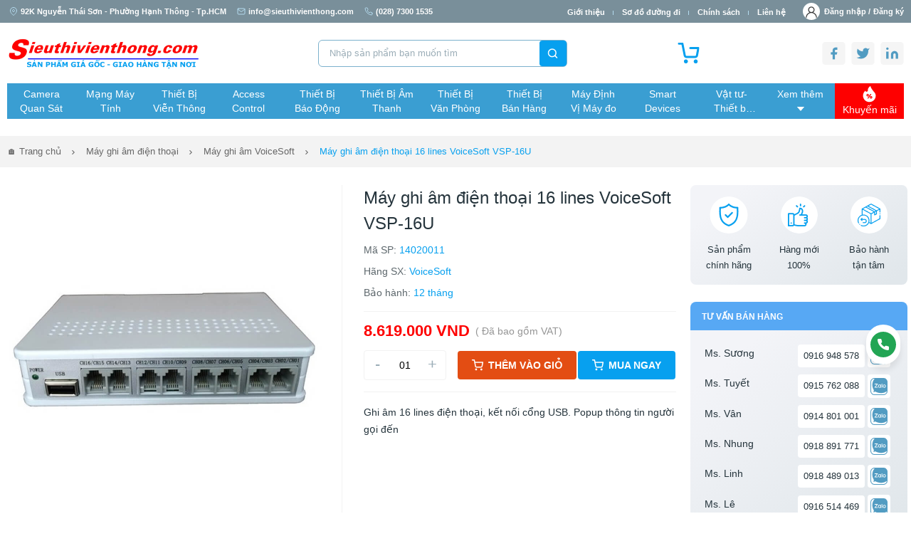

--- FILE ---
content_type: text/html; charset=UTF-8
request_url: https://sieuthivienthong.com/may-ghi-am-dien-thoai-16-lines-voicesoft-vsp-16u-14507.html
body_size: 34216
content:
	
<!DOCTYPE html>
<html lang="vi-VN">

<head>
    <meta charset="UTF-8" />
    <meta name="viewport" content="width=device-width, initial-scale=1.0" />
    <meta http-equiv="X-UA-Compatible" content="ie=edge" />
	<meta name="description" content="Máy ghi âm điện thoại 16 lines VoiceSoft VSP-16U |  Ghi lại mọi thông tin quan trọng với máy ghi âm VoiceSoft. Bảo hành uy tín, giá cạnh tranh. Liên hệ tư vấn miễn phí!"  property="og:description" />
	<meta name="keywords" content="Máy ghi âm điện thoại 16 lines VoiceSoft VSP-16U,máy ghi âm điện thoại, máy ghi âm VoiceSoft, thiết bị ghi âm cuộc gọi, ghi âm điện thoại chất lượng cao, phần mềm ghi âm VoiceSoft, máy ghi âm chuyên dụng viễn thông, thiết bị ghi âm cuộc gọi điện tho"  />
	<meta content="Máy ghi âm điện thoại 16 lines VoiceSoft VSP-16U - Chính Hãng, Giá Tốt | SieuThiVienThong" property="og:title" />
	<meta content="product" property="og:type" />
	<meta content="https://www.sieuthivienthong.com/imgs/artnew/14507/p_14507_detailImage_voicesoft-vsp-16u.jpg" property="og:image" />
	<meta content="Siêu Thị Viễn Thông" property="og:site_name" />
	<meta content="vi_VN" property="og:locale"  />
	<meta name="author" content="stvt" />
	<meta name="Revisit-after" content="1 day" />
	<meta content="index, follow" name="robots"/>
	<meta itemprop="description" content="Máy ghi âm điện thoại 16 lines VoiceSoft VSP-16U |  Ghi lại mọi thông tin quan trọng với máy ghi âm VoiceSoft. Bảo hành uy tín, giá cạnh tranh. Liên hệ tư vấn miễn phí!"/>
	<meta itemprop="image" content="https://www.sieuthivienthong.com/imgs/artnew/14507/p_14507_detailImage_voicesoft-vsp-16u.jpg"/>	
	<meta itemprop="name" content="Siêu Thị Viễn Thông | sieuthivienthong.com" />	
	<link rel="canonical" href="https://www.sieuthivienthong.com/may-ghi-am-dien-thoai-16-lines-voicesoft-vsp-16u-14507.html"/>	<meta itemprop="url" content="https://www.sieuthivienthong.com/may-ghi-am-dien-thoai-16-lines-voicesoft-vsp-16u-14507.html"/>	
	<meta name="page-topic" content="ViễnThôngÁChâu" />  
	<meta name="page-type" content="Shop/Vienthong" />
    <title>Máy ghi âm điện thoại 16 lines VoiceSoft VSP-16U - Chính Hãng, Giá Tốt | SieuThiVienThong</title>
    
    <link rel="stylesheet" href="/libs/mmenu/jquery.mmenu.all.css"  charset="UTF-8" />
	
    <link rel="stylesheet" href="/libs/bootstrap/bootstrap.min.css"  charset="UTF-8" />
	    
    <link rel="stylesheet" href="/libs/scrollbar/jquery.scrollbar.css"  charset="UTF-8"/>
    <link rel="stylesheet" href="/libs/fancybox/jquery.fancybox.min.css"  charset="UTF-8"/>
    <!-- swiper css-->
    <link rel="stylesheet" href="/libs/swiper/swiper-bundle.min.css"  charset="UTF-8" />
    <link rel="stylesheet" href="/css/style.min.css"  charset="UTF-8" />
    <script src="/js/jquery-3.4.1.js"></script>
	<script src="/libs/jquery/jquery.min.js"></script>
	<script src="/libs/corejs-typeahead/1.3.1/typeahead.bundle.min.js"></script>

	<!-- Google Tag Manager -->
	<script>(function(w,d,s,l,i){w[l]=w[l]||[];w[l].push({'gtm.start':
	new Date().getTime(),event:'gtm.js'});var f=d.getElementsByTagName(s)[0],
	j=d.createElement(s),dl=l!='dataLayer'?'&l='+l:'';j.async=true;j.src=
	'https://www.googletagmanager.com/gtm.js?id='+i+dl;f.parentNode.insertBefore(j,f);
	})(window,document,'script','dataLayer','GTM-MX69X84');</script>
	<!-- End Google Tag Manager -->
	<!-- Global site tag (gtag.js) - Google Analytics -->
	<script async src="https://www.googletagmanager.com/gtag/js?id=UA-18055296-1"></script>
	<script>
	  window.dataLayer = window.dataLayer || [];
	  function gtag(){dataLayer.push(arguments);}
	  gtag('js', new Date());

	  gtag('config', 'UA-18055296-1');
	  $(document).ready(function(){
		  $(".highlight-more").click(function(){
			if($(this).prev().hasClass("truncate")) {
					$(this).children('a').text("Thu gọn");
				} else {
					$(this).children('a').text("Xem thêm");
				}
		  $(this).prev().toggleClass("truncate");

		  });
		});
	</script>
	<style>
	.header-menu .header-menu-wrap .menu-nav .dropdown .content {
	  opacity: 0;
	  pointer-events: none;
	  transform: translateY(-2px);
	  transition: opacity 0.9s ease, transform 0.9s ease;
	  position: absolute;
	  top: 100%;
	  left: 0;
	  background: #fff;
	  z-index: 1000;
	  width: 100%;
	  padding: 20px;
	  display: flex;
	  flex-direction: column;
	  box-shadow: 0 8px 16px rgba(0,0,0,.5);
	}

	.header-menu .header-menu-wrap .menu-nav .dropdown.open .content {
	  opacity: 1;
	  pointer-events: auto;
	  transform: translateY(0);
	}
	</style>
</head>

<body>
    <div id="app">
         <header>
			<div class="main-header">
			  <div class="header-top">
				<div class="container">
				  <div class="header-top-wrap">
					<span class="add-top"> 
					  <svg width="12" height="12" viewBox="0 0 12 12" fill="none" xmlns="http://www.w3.org/2000/svg">
						<path d="M10.5 5C10.5 8.5 6 11.5 6 11.5C6 11.5 1.5 8.5 1.5 5C1.5 3.80653 1.97411 2.66193 2.81802 1.81802C3.66193 0.974106 4.80653 0.5 6 0.5C7.19347 0.5 8.33807 0.974106 9.18198 1.81802C10.0259 2.66193 10.5 3.80653 10.5 5Z" stroke="#B4DBEF" stroke-linecap="round" stroke-linejoin="round"/>
						<path d="M6 6.5C6.82843 6.5 7.5 5.82843 7.5 5C7.5 4.17157 6.82843 3.5 6 3.5C5.17157 3.5 4.5 4.17157 4.5 5C4.5 5.82843 5.17157 6.5 6 6.5Z" stroke="#B4DBEF" stroke-linecap="round" stroke-linejoin="round"/>
					  </svg>
					  92K Nguyễn Thái Sơn - Phường Hạnh Thông - Tp.HCM					</span>
					<div class="link-top">
					  <a href="mailto:info@sieuthivienthong.com">
						<svg width="12" height="12" viewBox="0 0 12 12" fill="none" xmlns="http://www.w3.org/2000/svg">
						  <path d="M2 2H10C10.55 2 11 2.45 11 3V9C11 9.55 10.55 10 10 10H2C1.45 10 1 9.55 1 9V3C1 2.45 1.45 2 2 2Z" stroke="#B4DBEF" stroke-linecap="round" stroke-linejoin="round"/>
						  <path d="M11 3L6 6.5L1 3" stroke="#B4DBEF" stroke-linecap="round" stroke-linejoin="round"/>
						</svg>
						info@sieuthivienthong.com
					  </a>
					  <a href="tel:(028) 7300 1535">
						<svg width="12" height="12" viewBox="0 0 12 12" fill="none" xmlns="http://www.w3.org/2000/svg">
						  <g clip-path="url(#clip0_355_3280)">
						  <path d="M10.9997 8.46005V9.96005C11.0003 10.0993 10.9718 10.2371 10.916 10.3647C10.8602 10.4923 10.7784 10.6068 10.6758 10.701C10.5732 10.7951 10.452 10.8668 10.3201 10.9114C10.1882 10.956 10.0484 10.9726 9.90972 10.96C8.37114 10.7929 6.89322 10.2671 5.59472 9.42505C4.38664 8.65738 3.36239 7.63313 2.59472 6.42505C1.74971 5.12065 1.22384 3.63555 1.05972 2.09005C1.04723 1.95178 1.06366 1.81243 1.10797 1.68086C1.15229 1.54929 1.22351 1.42839 1.31711 1.32586C1.4107 1.22332 1.52462 1.1414 1.65162 1.08531C1.77861 1.02922 1.91589 1.00018 2.05472 1.00005H3.55472C3.79738 0.99766 4.03262 1.08359 4.2166 1.24181C4.40059 1.40004 4.52076 1.61977 4.55472 1.86005C4.61803 2.34008 4.73545 2.81141 4.90472 3.26505C4.97199 3.44401 4.98655 3.63851 4.94668 3.82549C4.9068 4.01247 4.81415 4.1841 4.67972 4.32005L4.04472 4.95505C4.7565 6.20682 5.79295 7.24327 7.04472 7.95505L7.67972 7.32005C7.81567 7.18562 7.9873 7.09297 8.17428 7.0531C8.36126 7.01322 8.55576 7.02778 8.73472 7.09505C9.18836 7.26432 9.65969 7.38174 10.1397 7.44505C10.3826 7.47931 10.6044 7.60165 10.763 7.7888C10.9216 7.97594 11.0058 8.21484 10.9997 8.46005Z" stroke="#B4DBEF" stroke-linecap="round" stroke-linejoin="round"/>
						  </g>
						  <defs>
						  <clipPath id="clip0_355_3280">
						  <rect width="12" height="12" fill="white"/>
						  </clipPath>
						  </defs>
						</svg>
						(028) 7300 1535					  </a>

					</div>
					<div class="menu-top-right">
					  <ul class="menu-top">
						<li><a href="/info.html">Giới thiệu</a></li>
						<li><a href="/map.html">Sơ đồ đường đi</a></li>
						<li><a href="/policy.html">Chính sách</a></li>
						<li><a href="/contact.html">Liên hệ</a></li>
					  </ul>
					  
					  					  <a href="javascript:void(0)" data-bs-toggle="modal" data-bs-target="#modalLogin" class="link-login mr-1"> 
						<span class="icon">
						  <svg width="31" height="30" viewBox="0 0 31 30" fill="none" xmlns="http://www.w3.org/2000/svg">
							<path d="M26.1066 19.3934C24.4729 17.7596 22.5283 16.5502 20.4066 15.8181C22.679 14.253 24.1719 11.6337 24.1719 8.67188C24.1719 3.89021 20.2817 0 15.5 0C10.7183 0 6.82812 3.89021 6.82812 8.67188C6.82812 11.6337 8.32103 14.253 10.5935 15.8181C8.4718 16.5502 6.52719 17.7596 4.89342 19.3934C2.06029 22.2265 0.5 25.9934 0.5 30H2.84375C2.84375 23.0213 8.52131 17.3438 15.5 17.3438C22.4787 17.3438 28.1562 23.0213 28.1562 30H30.5C30.5 25.9934 28.9397 22.2265 26.1066 19.3934ZM15.5 15C12.0107 15 9.17188 12.1613 9.17188 8.67188C9.17188 5.1825 12.0107 2.34375 15.5 2.34375C18.9893 2.34375 21.8281 5.1825 21.8281 8.67188C21.8281 12.1613 18.9893 15 15.5 15Z" fill="#333333"/>
						  </svg>
						</span>               
						<span>
						  Đăng nhập / 
						</span>
					  </a>
					  <a href="javascript:void(0)" data-bs-toggle="modal" data-bs-target="#modalRegister" class="link-login">                
						<span>
						  Đăng ký
						</span>
					  </a>
					  					</div>  
				  </div>
				</div>
			  </div>
			  <div class="header-logo">
				<div class="container">
				  <div class="header-logo-wrap">
					<a href="/home.html" class="link-logo">
					  <img src="/images/sieuthivienthong-com-logo.png" class="logo" alt="Viễn Thông Á Châu - SIEU THI VIEN THONG" width="271" height="46" />
					</a>
					<form class="search-head"  id='inputform' name='inputform' method='post' action ='/searchresult.html'>
					  <input autocomplete="off" type="text" class="inp-t" placeholder="Nhập sản phẩm bạn muốn tìm" id="seracharg" name="seracharg" value="" />

					 <ul class="list-group" id="suggestion-artselect-list" style="position: absolute; z-index: 1000; display: none;">
							</ul>
					  <button class="btn-s butt_search">
						<svg width="17" height="16" viewBox="0 0 17 16" fill="none" xmlns="http://www.w3.org/2000/svg">
						  <path d="M7.83333 12.6667C10.7789 12.6667 13.1667 10.2789 13.1667 7.33333C13.1667 4.38781 10.7789 2 7.83333 2C4.88781 2 2.5 4.38781 2.5 7.33333C2.5 10.2789 4.88781 12.6667 7.83333 12.6667Z" stroke="white" stroke-width="1.5" stroke-linecap="round" stroke-linejoin="round"/>
						  <path d="M14.5 14.0001L11.6 11.1001" stroke="white" stroke-width="1.5" stroke-linecap="round" stroke-linejoin="round"/>
						</svg>
					  </button>
					</form>
					
					<a href="/giomuahang.html" class="link-cat-head">
					  <svg width="31" height="30" viewBox="0 0 31 30" fill="none" xmlns="http://www.w3.org/2000/svg">
					  <g clip-path="url(#clip0_1_659)">
					  <path d="M11.75 27.5C12.4404 27.5 13 26.9404 13 26.25C13 25.5596 12.4404 25 11.75 25C11.0596 25 10.5 25.5596 10.5 26.25C10.5 26.9404 11.0596 27.5 11.75 27.5Z" fill="#07A0EF" stroke="#07A0EF" stroke-width="3" stroke-linecap="round" stroke-linejoin="round"/>
					  <path d="M25.5 27.5C26.1904 27.5 26.75 26.9404 26.75 26.25C26.75 25.5596 26.1904 25 25.5 25C24.8096 25 24.25 25.5596 24.25 26.25C24.25 26.9404 24.8096 27.5 25.5 27.5Z" fill="#07A0EF" stroke="#07A0EF" stroke-width="3" stroke-linecap="round" stroke-linejoin="round"/>
					  <path d="M1.75 1.25H6.75L10.1 17.9875C10.2143 18.563 10.5274 19.0799 10.9844 19.4479C11.4415 19.8158 12.0134 20.0112 12.6 20H24.75C25.3366 20.0112 25.9085 19.8158 26.3656 19.4479C26.8226 19.0799 27.1357 18.563 27.25 17.9875L29.25 7.5H18" stroke="#07A0EF" stroke-width="3" stroke-linecap="round" stroke-linejoin="round"/>
					  </g>
					  <defs>
					  <clipPath id="clip0_1_659">
					  <rect width="30" height="30" fill="white" transform="translate(0.5)"/>
					  </clipPath>
					  </defs>
					  </svg>
					  <strong>
					  					  </strong>
					</a>

					<div class="link-social-head">
					  <a href="http://www.facebook.com/sharer.php?u=https://sieuthivienthong.com/may-ghi-am-dien-thoai-16-lines-voicesoft-vsp-16u-14507.html" target="_blank"><img src="/images/ic-fb-head.png" alt=""></a>
					  <a href="https://twitter.com/vienthong762" target="_blank"><img src="/images/ic-tw-head.png" alt=""></a>
					  <a href="/rss.html" target="_blank"><img src="/images/ic-link-head.png" alt=""></a>
					</div>

					<!-- menu mobile -->
										<div class="mobile-ham">
					  <a href="#mmenu" class="icon-menu-mb" id="menu-rotate">
						<div class="menu-line">
						  <div class="lines">
							<div class="line diagonal part-1"></div>
							<div class="line horizontal"></div>
							<div class="line diagonal part-2"></div>
						  </div>
						</div>
					  </a>

					  <nav id="mmenu">
						<ul>
						  <li>
							<a href="/home.html" class="item-menu-mb active">Trang chủ</a>                 
						  </li>
						  <li>
							<a href="/info.html" class="item-menu-mb">Giới thiệu</a>                  
						  </li>
						  <li>  <a href="/camera-quan-sat.html" class="item-menu-mb">Camera Quan Sát</a>  <ul>    <li>        <a  href="/camera-ip.html">Camera IP</a>  <ul>        <li><a href="/camera-ip-hikvision.html">Camera IP HIKVISION</a></li>        <li><a href="/camera-ip-dahua.html">Camera IP DAHUA</a></li>        <li><a href="/camera-ip-imou.html">Camera IP IMOU</a></li>        <li><a href="/camera-ip-ezviz.html">Camera IP EZVIZ</a></li>        <li><a href="/camera-ip-kbvision.html">Camera IP KBVISION</a></li>        <li><a href="/camera-ip-kabe-vision.html">Camera IP KABE VISION</a></li>        <li><a href="/camera-ip-vivotek.html">Camera IP Vivotek</a></li>        <li><a href="/camera-ip-unv.html">Camera IP UNV</a></li>        <li><a href="/camera-ip-tiandy.html">Camera IP Tiandy</a></li>        <li><a href="/camera-ip-grandstream.html">Camera IP Grandstream</a></li>        <li><a href="/camera-ip-hdparagon.html">Camera IP HDPARAGON</a></li>        <li><a href="/camera-ip-hanwha-vision.html">Camera IP Hanwha Vision</a></li>        <li><a href="/camera-ip-smartz.html">Camera IP SmartZ</a></li>        <li><a href="/camera-ip-tp-link.html">Camera IP TP-LINK</a></li>        <li><a href="/camera-ip-i-pro.html">Camera IP I-PRO</a></li>        <li><a href="/camera-ip-hilook.html">Camera IP HILOOK</a></li>        <li><a href="/camera-ip-honeywell.html">Camera IP HONEYWELL</a></li>        <li><a href="/camera-ip-ubiquiti-unifi.html">Camera IP Ubiquiti UniFi</a></li>        <li><a href="/camera-ip-avtech.html">Camera IP AVTECH</a></li>        <li><a href="/camera-ip-advidia.html">Camera IP ADVIDIA</a></li>        <li><a href="/camera-ip-tenda.html">Camera IP TENDA</a></li>        <li><a href="/camera-ip-jablotron.html">Camera IP JABLOTRON</a></li>        <li><a href="/camera-ip-panasonic.html">Camera IP PANASONIC</a></li>        <li><a href="/camera-ip-j-tech.html">Camera IP J-TECH</a></li>        <li><a href="/camera-ip-vantech.html">Camera IP VANTECH</a></li>  </ul>      </li>    <li>        <a  href="/camera-analog.html">Camera Analog</a>  <ul>        <li><a href="/camera-hikvision.html">Camera HIKVISION</a></li>        <li><a href="/camera-dahua.html">Camera DAHUA</a></li>        <li><a href="/camera-kbvision.html">Camera KBVISION</a></li>        <li><a href="/camera-kabe-vision.html">Camera KABE VISION</a></li>        <li><a href="/camera-avtech.html">Camera AVTECH</a></li>        <li><a href="/camera-hanwha-vision.html">Camera Hanwha Vision</a></li>        <li><a href="/camera-hilook.html">Camera HILOOK</a></li>        <li><a href="/camera-hdparagon.html">Camera HDPARAGON</a></li>        <li><a href="/camera-panasonic.html">Camera PANASONIC</a></li>        <li><a href="/camera-do-than-nhiet.html">Camera đo thân nhiệt</a></li>  </ul>      </li>    <li>        <a  href="/dau-ghi-hinh.html">Đầu Ghi Hình</a>  <ul>        <li><a href="/dau-ghi-hinh-hikvision.html">Đầu ghi hình HIKVISION</a></li>        <li><a href="/dau-ghi-hinh-dahua.html">Đầu ghi hình DAHUA</a></li>        <li><a href="/dau-ghi-hinh-kbvision.html">Đầu ghi hình KBVISION</a></li>        <li><a href="/dau-ghi-hinh-kabe-vision.html">Đầu ghi hình KABE VISION</a></li>        <li><a href="/dau-ghi-hinh-imou.html">Đầu ghi hình IMOU</a></li>        <li><a href="/dau-ghi-hinh-tiandy.html">Đầu ghi hình TIANDY</a></li>        <li><a href="/dau-ghi-hinh-vivotek.html">Đầu ghi hình Vivotek</a></li>        <li><a href="/dau-ghi-hinh-advidia.html">Đầu ghi hình ADVIDIA</a></li>        <li><a href="/dau-ghi-hinh-hanwha-vision.html">Đầu ghi hình Hanwha Vision</a></li>        <li><a href="/dau-ghi-hinh-hilook.html">Đầu ghi hình HILOOK</a></li>        <li><a href="/dau-ghi-hinh-ezviz.html">Đầu ghi hình EZVIZ</a></li>        <li><a href="/dau-ghi-hinh-unv.html">Đầu ghi hình UNV</a></li>        <li><a href="/dau-ghi-hinh-honeywell.html">Đầu ghi hình HONEYWELL</a></li>        <li><a href="/dau-ghi-hinh-tp-link.html">Đầu ghi hình TP-LINK</a></li>        <li><a href="/dau-ghi-hinh-hdparagon.html">Đầu ghi hình HDPARAGON</a></li>        <li><a href="/dau-ghi-hinh-avtech.html">Đầu ghi hình AVTECH</a></li>        <li><a href="/dau-ghi-hinh-vantech.html">Đầu ghi hình VANTECH</a></li>        <li><a href="/dau-ghi-hinh-i-pro.html">Đầu ghi hình I-PRO</a></li>        <li><a href="/dau-ghi-hinh-tenda.html">Đầu ghi hình TENDA</a></li>        <li><a href="/dau-ghi-hinh-ubiquiti-unifi.html">Đầu ghi hình Ubiquiti UniFi</a></li>        <li><a href="/bo-kit-camera.html">Bộ KIT Camera</a></li>  </ul>      </li>    <li>        <a  href="/cac-phu-kien-camera.html">Các Phụ Kiện Camera</a>  <ul>        <li><a href="/o-cung-hdd-western.html">Ổ cứng HDD WESTERN</a></li>        <li><a href="/o-cung-hdd-seagate.html">Ổ cứng HDD Seagate</a></li>        <li><a href="/o-cung-hdd-hikvision.html">Ổ cứng HDD HIKVISION</a></li>        <li><a href="/o-cung-hdd-toshiba.html">Ổ cứng HDD TOSHIBA</a></li>        <li><a href="/tu-dung-dau-ghi-camera.html">Tủ đựng đầu ghi camera</a></li>        <li><a href="/phu-kien-camera-dahua.html">Phụ kiện camera DAHUA</a></li>        <li><a href="/phu-kien-camera.html">Phụ Kiện Camera</a></li>        <li><a href="/may-test-camera-cctv-tester.html">Máy test camera-CCTV Tester</a></li>        <li><a href="/he-thong-bai-do-xe-hoi-hikvision.html">Hệ thống bãi đỗ xe hơi HIKVISION</a></li>  </ul>      </li>    <li>        <a  href="/camera-hanh-trinh.html">Camera hành trình</a>  <ul>        <li><a href="/camera-hanh-trinh-vietmap.html">Camera hành trình VIETMAP</a></li>        <li><a href="/camera-hanh-trinh-hikvision.html">Camera hành trình HIKVISION</a></li>        <li><a href="/camera-hanh-trinh-70mai.html">Camera hành trình 70mai</a></li>  </ul>      </li>  </ul></li><li>  <a href="/mang-may-tinh.html" class="item-menu-mb">Mạng Máy Tính</a>  <ul>    <li>        <a  href="/thiet-bi-mang.html">Thiết bị mạng</a>  <ul>        <li><a href="/thiet-bi-mang-tp-link.html">Thiết bị mạng TP-Link</a></li>        <li><a href="/thiet-bi-mang-cisco.html">Thiết bị mạng Cisco</a></li>        <li><a href="/thiet-bi-mang-hpe.html">Thiết bị mạng HPE</a></li>        <li><a href="/thiet-bi-mang-ruijie.html">Thiết bị mạng RUIJIE</a></li>        <li><a href="/thiet-bi-mang-ubiquiti-unifi.html">Thiết bị mạng Ubiquiti UniFi</a></li>        <li><a href="/thiet-bi-mang-d-link.html">Thiết bị mạng D-Link</a></li>        <li><a href="/thiet-bi-mang-mikrotik.html">Thiết bị mạng Mikrotik</a></li>        <li><a href="/thiet-bi-mang-grandstream.html">Thiết bị mạng Grandstream</a></li>        <li><a href="/thiet-bi-mang-linksys.html">Thiết bị mạng LINKSYS</a></li>        <li><a href="/thiet-bi-mang-draytek.html">Thiết bị mạng DrayTek</a></li>        <li><a href="/thiet-bi-mang-totolink.html">Thiết bị mạng TOTOLINK</a></li>        <li><a href="/thiet-bi-mang-asus.html">Thiết bị mạng Asus</a></li>        <li><a href="/thiet-bi-mang-tenda.html">Thiết bị mạng TENDA</a></li>        <li><a href="/thiet-bi-mang-fortinet.html">Thiết bị mạng Fortinet</a></li>        <li><a href="/thiet-bi-mang-h3c.html">Thiết bị mạng H3C</a></li>        <li><a href="/thiet-bi-mang-mercusys.html">Thiết bị mạng MERCUSYS</a></li>        <li><a href="/thiet-bi-mang-aptek.html">Thiết bị mạng APTEK</a></li>        <li><a href="/thiet-bi-mang-netgear.html">Thiết bị mạng NETGEAR</a></li>        <li><a href="/thiet-bi-mang-hikvision.html">Thiết bị mạng HIKVISION</a></li>        <li><a href="/thiet-bi-mang-cambium.html">Thiết bị mạng Cambium</a></li>        <li><a href="/switch.html">Switch</a></li>        <li><a href="/tu-rack.html">Tủ Rack</a></li>        <li><a href="/cac-loai-thiet-bi-mang-khac.html">Các Loại Thiết Bị Mạng Khác</a></li>  </ul>      </li>    <li>        <a  href="/cap-mang-va-phu-kien.html">Cáp mạng và phụ kiện</a>  <ul>        <li><a href="/cap-mang-commscope.html">Cáp mạng COMMSCOPE</a></li>        <li><a href="/cap-mang-golden-link.html">Cáp mạng Golden Link</a></li>        <li><a href="/cap-mang-hdpro.html">Cáp mạng HDPRO</a></li>        <li><a href="/cap-mang-amp.html">Cáp mạng AMP</a></li>        <li><a href="/cap-mang-cadivi.html">Cáp mạng CADIVI</a></li>        <li><a href="/cap-mang-hikvision.html">Cáp mạng HIKVISION</a></li>        <li><a href="/cap-mang-dahua.html">Cáp mạng DAHUA</a></li>        <li><a href="/cap-mang-hqcable.html">Cáp mạng HQCABLE</a></li>        <li><a href="/cap-mang-golden-japan.html">Cáp mạng GOLDEN JAPAN</a></li>        <li><a href="/cap-phu-kien-dintek.html">Cáp-phụ kiện Dintek</a></li>        <li><a href="/cap-phu-kien-alantek.html">Cáp-phụ kiện Alantek</a></li>        <li><a href="/cap-phu-kien-dvcom.html">Cáp-phụ kiện DVCOM</a></li>        <li><a href="/cap-phu-kien-hosiwell.html">Cáp-phụ kiện HOSIWELL</a></li>        <li><a href="/cap-phu-kien-ugreen.html">Cáp-Phụ kiện UGREEN </a></li>        <li><a href="/cap-phu-kien-panduit.html">Cáp-phụ kiện Panduit</a></li>        <li><a href="/cap-phu-kien-altek-kabel.html">Cáp-phụ kiện Altek Kabel</a></li>        <li><a href="/cac-loai-cap-mang-khac.html">Các Loại Cáp Mạng Khác</a></li>        <li><a href="/phu-kien-sino-vanlock.html">Phụ kiện SINO VANLOCK</a></li>        <li><a href="/may-test-cap-mang-noyafa.html">Máy TEST cáp mạng NOYAFA</a></li>        <li><a href="/may-test-cap-mang.html">Máy TEST cáp mạng</a></li>  </ul>      </li>    <li>        <a  href="/chuyen-doi-quang-dien.html">Chuyển Đổi Quang Điện</a>  <ul>        <li><a href="/media-converter.html">Media Converter</a></li>        <li><a href="/video-converter.html">Video Converter</a></li>        <li><a href="/telephone-converter.html">Telephone Converter</a></li>        <li><a href="/audio-converter.html">Audio Converter</a></li>        <li><a href="/contact-closure-converter.html">Contact Closure Converter</a></li>        <li><a href="/rs485-rs422-rs232.html">RS485/RS422/RS232</a></li>        <li><a href="/sfp-transceiver.html">SFP Transceiver</a></li>        <li><a href="/hdmi-vga-dvi.html">HDMI/VGA/DVI</a></li>  </ul>      </li>    <li>        <a  href="/cap-quang-may-do-quang.html">Cáp Quang-Máy đo Quang</a>  <ul>        <li><a href="/cap-quang.html">Cáp Quang</a></li>        <li><a href="/phu-kien-quang.html">Phụ Kiện Quang</a></li>        <li><a href="/day-nhay-quang.html">Dây nhảy quang</a></li>        <li><a href="/day-noi-quang.html">Dây nối quang</a></li>        <li><a href="/suy-hao-quang.html">Suy hao quang</a></li>        <li><a href="/mang-xong-quang.html">Măng xông quang</a></li>        <li><a href="/hop-phoi-quang-odf-tcnet.html">Hộp phối quang ODF TCNet</a></li>        <li><a href="/hop-phoi-quang-odf-giganet.html">Hộp phối quang ODF GIGANET</a></li>        <li><a href="/hop-phoi-quang.html">Hộp phối quang</a></li>        <li><a href="/may-do-cap-quang.html">Máy đo cáp quang</a></li>        <li><a href="/may-do-cap-quang-noyafa.html">Máy đo cáp quang NOYAFA</a></li>        <li><a href="/thiet-bi-thi-cong-cap-quang.html">Thiết bị thi công cáp quang</a></li>  </ul>      </li>  </ul></li><li>  <a href="/thiet-bi-vien-thong.html" class="item-menu-mb">Thiết Bị Viễn Thông</a>  <ul>    <li>        <a  href="/tong-dai-dien-thoai.html">Tổng đài điện thoại</a>  <ul>        <li><a href="/tong-dai-nec.html">Tổng đài NEC</a></li>        <li><a href="/tong-dai-ip-grandstream.html">Tổng đài IP Grandstream</a></li>        <li><a href="/tong-dai-excelltel-pabx.html">Tổng đài Excelltel PABX</a></li>        <li><a href="/tong-dai-panasonic.html">Tổng đài Panasonic</a></li>        <li><a href="/tong-dai-ip-yeastar.html">Tổng đài IP Yeastar</a></li>        <li><a href="/tong-dai-ip-sangoma.html">Tổng đài IP Sangoma</a></li>        <li><a href="/tong-dai-ip-dinstar.html">Tổng đài IP Dinstar</a></li>        <li><a href="/tong-dai-ip-xorcom.html">Tổng đài IP XORCOM</a></li>        <li><a href="/tong-dai-ip-excelltel.html">Tổng đài IP Excelltel</a></li>        <li><a href="/tong-dai-ip-clearlyip.html">Tổng đài IP ClearlyIP</a></li>        <li><a href="/tong-dai-ip-neron.html">Tổng đài IP Neron</a></li>        <li><a href="/tong-dai-matrix.html">Tổng đài Matrix</a></li>        <li><a href="/tong-dai-pabx-ike.html">Tổng đài PABX IKE</a></li>        <li><a href="/thiet-bi-mang-gsm.html">Thiết bị mạng GSM</a></li>        <li><a href="/phan-mem-tinh-cuoc.html">Phần mềm tính cước</a></li>  </ul>      </li>    <li>        <a  href="/dien-thoai-ip.html">Điện thoại IP</a>  <ul>        <li><a href="/dien-thoai-ip-grandstream.html">Điện thoại IP Grandstream</a></li>        <li><a href="/dien-thoai-ip-yealink.html">Điện thoại IP Yealink</a></li>        <li><a href="/dien-thoai-ip-poly.html">Điện thoại IP Poly</a></li>        <li><a href="/dien-thoai-ip-dinstar.html">Điện thoại IP Dinstar</a></li>        <li><a href="/dien-thoai-ip-xorcom.html">Điện thoại IP Xorcom</a></li>        <li><a href="/dien-thoai-ip-atcom.html">Điện thoại IP Atcom</a></li>        <li><a href="/dien-thoai-ip-fanvil.html">Điện thoại IP Fanvil</a></li>        <li><a href="/dien-thoai-ip-vtech.html">Điện thoại IP VTECH</a></li>        <li><a href="/dien-thoai-ip-alcatel.html">Điện thoại IP Alcatel</a></li>        <li><a href="/dien-thoai-ip-matrix.html">Điện thoại IP Matrix</a></li>        <li><a href="/dien-thoai-ip-neron.html">Điện thoại IP Neron</a></li>        <li><a href="/dien-thoai-ip-nec.html">Điện thoại IP NEC</a></li>        <li><a href="/chuyen-doi-ata-poly.html">Chuyển đổi ATA Poly</a></li>        <li><a href="/chuyen-doi-ata-grandstream.html">Chuyển đổi ATA Grandstream</a></li>        <li><a href="/voip-gateway-grandstream.html">VoIP Gateway Grandstream</a></li>        <li><a href="/voip-gateway-dinstar.html">VoIP Gateway Dinstar</a></li>        <li><a href="/voip-gateway-xorcom.html">VoIP Gateway XORCOM</a></li>        <li><a href="/voip-gateway-yeastar.html">VoIP Gateway Yeastar</a></li>        <li><a href="/voip-gateway-neron.html">VoIP Gateway Neron</a></li>        <li><a href="/thiet-bi-ip-intercom-spon.html">Thiết bị IP Intercom SPON</a></li>  </ul>      </li>    <li>        <a  href="/dien-thoai-ban.html">Điện thoại bàn</a>  <ul>        <li><a href="/dien-thoai-panasonic.html">Điện thoại Panasonic </a></li>        <li><a href="/dien-thoai-khong-day-panasonic.html">Điện thoại không dây Panasonic</a></li>        <li><a href="/dien-thoai-nec.html">Điện thoại NEC</a></li>        <li><a href="/dien-thoai-ban-excelltel.html">Điện thoại bàn Excelltel</a></li>        <li><a href="/dien-thoai-uniden.html">Điện thoại UNIDEN</a></li>        <li><a href="/dien-thoai-alcatel.html">Điện thoại Alcatel</a></li>        <li><a href="/dien-thoai-khong-day-alcatel.html">Điện thoại không dây Alcatel</a></li>        <li><a href="/dien-thoai-ktel.html">Điện thoại KTEL</a></li>        <li><a href="/dien-thoai-moderphone.html">Điện thoại Moderphone</a></li>        <li><a href="/dien-thoai-vtech.html">Điện thoại Vtech</a></li>  </ul>      </li>    <li>        <a  href="/may-bo-dam.html">Máy bộ đàm</a>  <ul>        <li><a href="/bo-dam-kenwood.html">Bộ đàm Kenwood</a></li>        <li><a href="/may-bo-dam-motorola.html">Máy bộ đàm Motorola</a></li>        <li><a href="/may-bo-dam-icom.html">Máy bộ đàm ICOM</a></li>        <li><a href="/may-bo-dam-hytera-hyt.html">Bộ đàm Hytera HYT</a></li>        <li><a href="/bo-dam-yaesu-vertex.html">Bộ đàm YAESU-VERTEX</a></li>        <li><a href="/bo-dam-kbc.html">Bộ đàm KBC</a></li>        <li><a href="/bo-dam-spender.html">Bộ đàm SPENDER</a></li>        <li><a href="/bo-dam-hang-hai-icom.html">Bộ đàm hàng hải ICOM</a></li>        <li><a href="/bo-dam-lisheng.html">Bộ đàm LISHENG</a></li>        <li><a href="/bo-dam-alv.html">Bộ đàm ALV</a></li>        <li><a href="/bo-dam-jbl.html">Bộ đàm JBL</a></li>  </ul>      </li>    <li>        <a  href="/may-ghi-am-dien-thoai.html">Máy ghi âm điện thoại</a>  <ul>        <li><a href="/may-ghi-am-tansonic.html">Máy ghi âm Tansonic</a></li>        <li><a href="/may-ghi-am-voicesoft.html">Máy ghi âm VoiceSoft</a></li>        <li><a href="/may-ghi-am-truc-tiep-artech.html">Máy ghi âm trực tiếp ARTECH</a></li>  </ul>      </li>    <li>        <a  href="/hoi-nghi-truyen-hinh.html">Hội nghị truyền hình</a>  <ul>        <li><a href="/hoi-nghi-truyen-hinh-grandstream.html">Hội nghị truyền hình Grandstream </a></li>        <li><a href="/hoi-nghi-truyen-hinh-poly.html">Hội nghị truyền hình Poly</a></li>        <li><a href="/hoi-nghi-truyen-hinh-yealink.html">Hội nghị truyền hình Yealink</a></li>        <li><a href="/hoi-nghi-truyen-hinh-logitech.html">Hội nghị truyền hình Logitech</a></li>        <li><a href="/hoi-nghi-truyen-hinh-yamaha.html">Hội nghị truyền hình YAMAHA</a></li>        <li><a href="/hoi-nghi-truyen-hinh-hikvision.html">Hội nghị truyền hình HIKVISION</a></li>        <li><a href="/hoi-nghi-truyen-hinh-aver.html">Hội nghị truyền hình AVER</a></li>        <li><a href="/hoi-nghi-truyen-hinh-oneking.html">Hội nghị truyền hình ONEKING</a></li>        <li><a href="/hoi-nghi-truyen-hinh-maxhub.html">Hội nghị truyền hình MAXHUB</a></li>        <li><a href="/hoi-nghi-truyen-hinh-fanvil.html">Hội nghị truyền hình Fanvil</a></li>        <li><a href="/hoi-nghi-truyen-hinh-vbet.html">Hội nghị truyền hình Vbet</a></li>        <li><a href="/hoi-nghi-truyen-hinh-spon.html">Hội nghị truyền hình SPON</a></li>  </ul>      </li>    <li>        <a  href="/dien-thoai-hoi-nghi.html">Điện thoại hội nghị</a>  <ul>        <li><a href="/dien-thoai-hoi-nghi-poly.html">Điện thoại hội nghị Poly</a></li>        <li><a href="/dien-thoai-hoi-nghi-grandstream.html">Điện thoại hội nghị Grandstream</a></li>        <li><a href="/dien-thoai-hoi-nghi-meeteasy.html">Điện thoại hội nghị MeetEasy</a></li>        <li><a href="/dien-thoai-hoi-nghi-yealink.html">Điện thoại hội nghị Yealink</a></li>        <li><a href="/dien-thoai-hoi-nghi-yamaha.html">Điện thoại hội nghị YAMAHA</a></li>  </ul>      </li>  </ul></li><li>  <a href="/access-control.html" class="item-menu-mb">Access Control</a>  <ul>    <li>        <a  href="/may-cham-cong.html">Máy chấm công</a>  <ul>        <li><a href="/may-cham-cong-ronald-jack.html">Máy chấm công Ronald Jack</a></li>        <li><a href="/may-cham-cong-zkteco.html">Máy chấm công ZKTeco</a></li>        <li><a href="/may-cham-cong-hikvision.html">Máy chấm công HIKVISION</a></li>        <li><a href="/may-cham-cong-wise-eye.html">Máy chấm công Wise Eye</a></li>        <li><a href="/may-cham-cong-mita.html">Máy chấm công MITA</a></li>        <li><a href="/may-cham-cong-aikyo.html">Máy chấm công AIKYO</a></li>        <li><a href="/may-cham-cong-suprema.html">Máy chấm công Suprema</a></li>        <li><a href="/may-cham-cong-virdi.html">Máy chấm công VIRDI</a></li>        <li><a href="/may-cham-cong-gigata.html">Máy chấm công GIGATA</a></li>        <li><a href="/may-cham-cong-dahua.html">Máy chấm công DAHUA</a></li>        <li><a href="/may-cham-cong-nitgen.html">Máy chấm công NITGEN</a></li>        <li><a href="/may-cham-cong-granding.html">Máy chấm công GRANDING</a></li>        <li><a href="/may-tuan-tra-bao-ve-gs.html">Máy tuần tra bảo vệ GS</a></li>        <li><a href="/may-tuan-tra-bao-ve-jmw.html">Máy tuần tra bảo vệ JMW</a></li>        <li><a href="/may-tuan-tra-bao-ve-guardian.html">Máy tuần tra bảo vệ Guardian</a></li>        <li><a href="/may-tuan-tra-bao-ve-mita.html">Máy tuần tra bảo vệ MITA</a></li>  </ul>      </li>    <li>        <a  href="/chuong-cua-co-hinh.html">Chuông cửa có hình</a>  <ul>        <li><a href="/chuong-cua-panasonic.html">Chuông cửa Panasonic</a></li>        <li><a href="/chuong-cua-hikvision.html">Chuông cửa HIKVISION</a></li>        <li><a href="/chuong-cua-samsung.html">Chuông cửa Samsung</a></li>        <li><a href="/chuong-cua-commax.html">Chuông cửa COMMAX</a></li>        <li><a href="/chuong-cua-ezviz.html">Chuông cửa EZVIZ</a></li>        <li><a href="/chuong-cua-zkteco.html">Chuông cửa ZKTeco</a></li>        <li><a href="/chuong-cua-dahua.html">Chuông cửa DAHUA</a></li>        <li><a href="/chuong-cua-aiphone.html">Chuông cửa AIPHONE</a></li>        <li><a href="/chuong-cua-goman.html">Chuông cửa Goman</a></li>        <li><a href="/chuong-cua-tp-link.html">Chuông cửa TP-Link</a></li>        <li><a href="/cac-loai-chuong-cua-khac.html">Các Loại Chuông Cửa Khác</a></li>        <li><a href="/he-thong-chuong-goi-ringcall.html">Hệ thống chuông gọi Ringcall</a></li>  </ul>      </li>    <li>        <a  href="/khoa-cua-dien-tu.html">Khóa Cửa Điện Tử</a>  <ul>        <li><a href="/khoa-cua-dien-tu-commax.html">Khóa cửa điện tử COMMAX</a></li>        <li><a href="/khoa-cua-dien-tu-panasonic.html">Khóa cửa điện tử PANASONIC</a></li>        <li><a href="/khoa-cua-dien-tu-hikvision.html">Khóa cửa điện tử HIKVISION</a></li>        <li><a href="/khoa-cua-dien-tu-dahua.html">Khóa cửa điện tử DAHUA</a></li>        <li><a href="/khoa-cua-dien-tu-zkteco.html">Khóa cửa điện tử ZKTeco </a></li>        <li><a href="/khoa-cua-dien-tu-viro.html">Khóa cửa điện tử VIRO</a></li>        <li><a href="/khoa-cua-dien-tu-ezviz.html">Khóa cửa điện tử EZVIZ</a></li>        <li><a href="/khoa-cua-dien-tu-phglock.html">Khóa cửa điện tử PHGLock</a></li>        <li><a href="/khoa-cua-dien-tu-kaadas.html">Khóa cửa điện tử KAADAS</a></li>        <li><a href="/khoa-cua-dien-tu-epic.html">Khóa cửa điện tử EPIC</a></li>        <li><a href="/khoa-cua-dien-tu-yale.html">Khóa cửa điện tử YALE</a></li>        <li><a href="/khoa-cua-dien-tu-goman.html">Khóa cửa điện tử GOMAN</a></li>        <li><a href="/khoa-cua-dien-tu-lizman.html">Khóa cửa điện tử LIZMAN</a></li>        <li><a href="/khoa-cua-dien-tu-dessmann.html">Khóa cửa điện tử DESSMANN</a></li>        <li><a href="/khoa-cua-dien-tu-tp-link.html">Khóa cửa điện tử TP-Link</a></li>  </ul>      </li>    <li>        <a  href="/khoa-cua-tu.html">Khóa Cửa Từ</a>  <ul>        <li><a href="/khoa-cua-dien-tu-ronald-jack.html">Khóa cửa điện từ RONALD JACK</a></li>        <li><a href="/khoa-cua-dien-tu-viro_.html">Khóa cửa điện từ VIRO</a></li>        <li><a href="/khoa-cua-dien-tu-mita.html">Khóa cửa điện từ MITA</a></li>        <li><a href="/khoa-cua-dien-tu-zkteco_.html">Khóa cửa điện từ ZKTeco</a></li>        <li><a href="/khoa-cua-dien-tu-phglock_.html">Khóa cửa điện từ PHGLock</a></li>        <li><a href="/khoa-tu-phglock.html">Khóa tủ PHGLock</a></li>        <li><a href="/khoa-cua-dien-tu-hikvision_.html">Khóa cửa điện từ HIKVISION</a></li>        <li><a href="/khoa-cua-dien-tu-dahua_.html">Khóa cửa điện từ DAHUA</a></li>        <li><a href="/khoa-cua-dien-tu-prolock.html">Khóa cửa điện từ PROLOCK</a></li>        <li><a href="/khoa-cua-dien-tu-yli.html">Khóa cửa điện từ YLI</a></li>  </ul>      </li>    <li>        <a  href="/access-control-kiem-soat-cua.html">Access Control-Kiểm soát cửa</a>  <ul>        <li><a href="/kiem-soat-cua-soyal.html">Kiểm soát cửa SOYAL</a></li>        <li><a href="/access-control-ronald-jack.html">Access Control RONALD JACK</a></li>        <li><a href="/access-control-zkteco.html">Access Control ZKTeco</a></li>        <li><a href="/access-control-hikvision.html">Access Control HIKVISION</a></li>        <li><a href="/access-control-kabe-vision.html">Access Control KABE VISION</a></li>        <li><a href="/access-control-dahua.html">Access Control DAHUA</a></li>        <li><a href="/access-control-viro.html">Access Control VIRO</a></li>        <li><a href="/access-control-unv.html">Access Control UNV</a></li>        <li><a href="/access-control-akuvox.html">Access Control AKUVOX</a></li>        <li><a href="/he-thong-an-ninh-eas-zkteco.html">Hệ thống an ninh EAS ZKTeco</a></li>        <li><a href="/he-thong-kiem-soat-bai-do-xe-zkteco.html">Hệ thống kiểm soát bãi đỗ xe ZKTeco</a></li>  </ul>      </li>  </ul></li><li>  <a href="/thiet-bi-bao-dong.html" class="item-menu-mb">Thiết Bị Báo Động</a>  <ul>    <li>        <a  href="/bao-chay-bao-trom.html">Báo cháy-Báo trộm</a>  <ul>        <li><a href="/bao-dong-hikvision.html">Báo động HIKVISION</a></li>        <li><a href="/bao-chay-networx.html">Báo cháy NetworX</a></li>        <li><a href="/bao-dong-ezviz.html">Báo động EZVIZ</a></li>        <li><a href="/bao-dong-dahua.html">Báo động DAHUA</a></li>        <li><a href="/bao-dong-goman.html">Báo động GOMAN</a></li>        <li><a href="/bao-dong-visonic.html">Báo động VISONIC</a></li>        <li><a href="/bao-chay-horing.html">Báo cháy HORING</a></li>        <li><a href="/bao-chay-bao-trom-picotech.html">Báo cháy-Báo trộm PICOTECH</a></li>        <li><a href="/bao-trom-karassn.html">Báo cháy-Báo trộm KARASSN</a></li>        <li><a href="/bao-dong-takex.html">Báo động TAKEX</a></li>        <li><a href="/bao-dong-paradox.html">Báo động PARADOX</a></li>        <li><a href="/bao-dong-smartz.html">Báo động SmartZ</a></li>        <li><a href="/bao-chay-nittan.html">Báo cháy NITTAN</a></li>        <li><a href="/bao-chay-bao-trom-kawa.html">Báo cháy-Báo trộm KAWA</a></li>        <li><a href="/bao-dong-zkteco.html">Báo động ZKTeco</a></li>        <li><a href="/bao-chay-bao-trom-gsk.html">Báo cháy-Báo trộm GSK</a></li>        <li><a href="/bao-chay-bao-trom-oulia.html">Báo cháy-Báo trộm Oulia</a></li>        <li><a href="/bao-dong-aolin.html">Báo động AoLin</a></li>        <li><a href="/bao-dong-garrison.html">Báo động GARRISON</a></li>        <li><a href="/bao-dong-ease-security.html">Báo động Ease Security</a></li>        <li><a href="/bao-dong-jablotron.html">Báo động JABLOTRON</a></li>        <li><a href="/bao-chay-chungmei.html">Báo cháy ChungMei</a></li>        <li><a href="/phu-kien-bao-dong.html">Phụ kiện báo động</a></li>        <li><a href="/dau-do-photo-beam.html">Đầu dò Photo Beam</a></li>        <li><a href="/bao-chay-detnov.html">Báo cháy DETNOV</a></li>        <li><a href="/bao-chay-hochiki.html">Báo cháy HOCHIKI</a></li>        <li><a href="/bao-dong-everspring.html">Báo động EVERSPRING</a></li>        <li><a href="/bao-chay-system-sensor.html">Báo cháy System Sensor</a></li>        <li><a href="/bao-chay-apollo.html">Báo cháy APOLLO</a></li>        <li><a href="/bao-dong-safesave.html">Báo động Safe&Save</a></li>  </ul>      </li>    <li>        <a  href="/den-va-cong-tac-cam-ung.html">Đèn Và Công Tắc Cảm Ứng</a>  <ul>        <li><a href="/cong-tac-cam-ung-theben.html">Công tắc cảm ứng THEBEN</a></li>        <li><a href="/cong-tac-dieu-khien-kawa.html">Công tắc điều khiển KAWA</a></li>        <li><a href="/den-cong-tac-cam-ung-kawa.html">Đèn-Công tắc cảm ứng KAWA</a></li>        <li><a href="/cong-tac-cam-ung-han-seung.html">Công tắc cảm ứng Han Seung</a></li>  </ul>      </li>    <li>        <a  href="/cong-tac-hen-gio.html">Công Tắc Hẹn Giờ</a>  <ul>        <li><a href="/cong-tac-hen-gio-theben.html">Công tắc hẹn giờ THEBEN</a></li>        <li><a href="/cong-tac-hen-gio-kawa.html">Công tắc hẹn giờ KAWA</a></li>        <li><a href="/cong-tac-hen-gio-han-seung.html">Công tắc hẹn giờ Han Seung</a></li>  </ul>      </li>    <li>        <a  href="/thiet-bi-phong-chay-chua-chay.html">Thiết Bị Phòng Cháy Chữa Cháy</a>  <ul>        <li><a href="/binh-chua-chay-dragon.html">Bình chữa cháy DRAGON</a></li>        <li><a href="/bao-ro-ri-gas.html">Báo rò rỉ Gas</a></li>        <li><a href="/thiet-bi-pccc.html">Thiết bị PCCC</a></li>  </ul>      </li>  </ul></li><li>  <a href="/thiet-bi-am-thanh.html" class="item-menu-mb">Thiết Bị Âm Thanh</a>  <ul>    <li>        <a  href="/am-thanh-thong-bao.html">Âm thanh thông báo</a>  <ul>        <li><a href="/am-thanh-amperes.html">Âm thanh AMPERES</a></li>        <li><a href="/am-thanh-hikvision.html">Âm thanh HIKVISION</a></li>        <li><a href="/am-thanh-bosch.html">Âm thanh BOSCH</a></li>        <li><a href="/am-thanh-fanvil.html">Âm thanh Fanvil</a></li>        <li><a href="/am-thanh-spon.html">Âm thanh SPON</a></li>        <li><a href="/am-thanh-boxlight.html">Âm thanh BOXLIGHT</a></li>        <li><a href="/am-thanh-hylex.html">Âm thanh HYLEX</a></li>        <li><a href="/am-thanh-toa.html">Âm thanh TOA</a></li>        <li><a href="/am-thanh-takstar.html">Âm thanh Takstar</a></li>        <li><a href="/am-thanh-karaoke.html">Âm thanh Karaoke</a></li>        <li><a href="/loa-ip.html">Loa IP</a></li>  </ul>      </li>    <li>        <a  href="/tai-nghe-headphones.html">Tai nghe-Headphones</a>  <ul>        <li><a href="/tai-nghe-logitech.html">Tai nghe LOGITECH</a></li>        <li><a href="/tai-nghe-freemate.html">Tai nghe FreeMate</a></li>        <li><a href="/tai-nghe-yealink.html">Tai nghe Yealink</a></li>        <li><a href="/tai-nghe-jbl.html">Tai nghe JBL</a></li>        <li><a href="/tai-nghe-vbet.html">Tai nghe VBET</a></li>        <li><a href="/tai-nghe-mairdi.html">Tai nghe Mairdi</a></li>        <li><a href="/tai-nghe-jabra.html">Tai nghe Jabra</a></li>        <li><a href="/tai-nghe-poly.html">Tai nghe Poly</a></li>        <li><a href="/tai-nghe-grandstream.html">Tai nghe Grandstream</a></li>        <li><a href="/tai-nghe-fanvil.html">Tai nghe Fanvil</a></li>        <li><a href="/tai-nghe-epos-sennheiser.html">Tai nghe EPOS Sennheiser</a></li>        <li><a href="/tai-nghe-alcatel.html">Tai nghe Alcatel</a></li>  </ul>      </li>    <li>        <a  href="/loa-speaker.html">Loa-Speaker</a>  <ul>        <li><a href="/loa-speaker-logitech.html">Loa-Speaker LOGITECH</a></li>        <li><a href="/loa-speaker-jbl.html">Loa-Speaker JBL</a></li>        <li><a href="/loa-speaker-jabra.html">Loa-Speaker Jabra</a></li>        <li><a href="/loa-speaker-epos-sennheiser.html">Loa-Speaker EPOS Sennheiser</a></li>        <li><a href="/loa-speaker-unv.html">Loa-Speaker UNV</a></li>  </ul>      </li>    <li>        <a  href="/may-ghi-am.html">Máy ghi âm</a>  <ul>        <li><a href="/may-ghi-am-sony.html">Máy ghi âm SONY</a></li>  </ul>      </li>  </ul></li><li>  <a href="/thiet-bi-van-phong.html" class="item-menu-mb">Thiết Bị Văn Phòng</a>  <ul>    <li>        <a  href="/may-in-printer.html">Máy in - Printer</a>  <ul>        <li><a href="/may-in-hp.html">Máy In HP</a></li>        <li><a href="/may-in-canon.html">Máy In Canon</a></li>        <li><a href="/may-in-brother.html">Máy In Brother</a></li>        <li><a href="/may-in-ricoh.html">Máy In Ricoh</a></li>        <li><a href="/may-in-fuji-xerox.html">Máy In Fuji Xerox</a></li>        <li><a href="/may-in-oki.html">Máy In OKI</a></li>        <li><a href="/may-in-epson.html">Máy In Epson</a></li>        <li><a href="/may-in-laser.html">Máy In Laser</a></li>        <li><a href="/may-in-nhan.html">Máy In Nhãn</a></li>        <li><a href="/cac-loai-may-in-khac.html">Các Loại Máy In Khác</a></li>        <li><a href="/muc-in-giay-in.html">Mực In Giấy In</a></li>        <li><a href="/may-fax.html">Máy Fax</a></li>  </ul>      </li>    <li>        <a  href="/may-huy-giay.html">Máy hủy giấy</a>  <ul>        <li><a href="/may-huy-giay-magitech.html">Máy hủy giấy MAGITECH</a></li>        <li><a href="/may-huy-giay-ziba.html">Máy hủy giấy ZIBA</a></li>        <li><a href="/may-huy-giay-lba.html">Máy hủy giấy LBA</a></li>        <li><a href="/may-huy-giay-bingo.html">Máy hủy giấy BINGO</a></li>        <li><a href="/may-huy-giay-silicon.html">Máy hủy giấy Silicon</a></li>        <li><a href="/may-huy-giay-dino.html">Máy hủy giấy DINO</a></li>        <li><a href="/may-huy-giay-gbc.html">Máy hủy giấy GBC</a></li>        <li><a href="/may-huy-giay-ideal.html">Máy hủy giấy IDEAL</a></li>        <li><a href="/may-huy-giay-eba.html">Máy hủy giấy EBA</a></li>        <li><a href="/may-huy-giay-oudis.html">Máy hủy giấy OUDIS</a></li>        <li><a href="/may-huy-giay-aurora.html">Máy hủy giấy AURORA</a></li>        <li><a href="/may-huy-giay-bonsaii.html">Máy hủy giấy Bonsaii</a></li>        <li><a href="/may-huy-giay-lion.html">Máy hủy giấy Lion</a></li>        <li><a href="/may-huy-giay-nikatei.html">Máy hủy giấy Nikatei</a></li>        <li><a href="/may-huy-giay-hsm.html">Máy hủy giấy HSM</a></li>        <li><a href="/may-huy-giay-hp.html">Máy hủy giấy HP</a></li>        <li><a href="/may-dong-sach-gbc.html">Máy đóng sách GBC</a></li>        <li><a href="/may-dong-cong-van-reiner.html">Máy đóng công văn REINER</a></li>        <li><a href="/may-dong-cong-van-ronald-jack.html">Máy đóng công văn RONALD JACK</a></li>        <li><a href="/may-ep-plastic.html">Máy ép Plastic</a></li>  </ul>      </li>    <li>        <a  href="/may-quet-scanner.html">Máy quét - Scanner</a>  <ul>        <li><a href="/may-scan-hp.html">Máy Scanner HP</a></li>        <li><a href="/may-scan-kodak.html">Máy Scanner KODAK</a></li>        <li><a href="/may-scan-canon.html">Máy Scanner Canon</a></li>        <li><a href="/may-scanner-brother.html">Máy Scanner Brother</a></li>        <li><a href="/may-scanner-epson.html">Máy Scanner EPSON</a></li>        <li><a href="/may-scanner-ricoh.html">Máy Scanner Ricoh</a></li>        <li><a href="/may-scanner-plustek.html">Máy Scanner Plustek</a></li>  </ul>      </li>    <li>        <a  href="/may-chieu-projector.html">Máy chiếu-Projector</a>  <ul>        <li><a href="/may-chieu-panasonic.html">Máy chiếu Panasonic</a></li>        <li><a href="/may-chieu-epson.html">Máy chiếu EPSON</a></li>        <li><a href="/may-chieu-optoma.html">Máy chiếu OPTOMA</a></li>        <li><a href="/man-chieu-quang-hoc.html">Màn chiếu quang học</a></li>        <li><a href="/may-chieu-benq.html">Máy chiếu BenQ</a></li>        <li><a href="/may-chieu-infocus.html">Máy chiếu INFOCUS</a></li>        <li><a href="/may-chieu-viewsonic.html">Máy chiếu VIEWSONIC</a></li>        <li><a href="/may-chieu-asus.html">Máy chiếu ASUS</a></li>        <li><a href="/may-chieu-boxlight.html">Máy chiếu BOXLIGHT</a></li>        <li><a href="/may-chieu-inno.html">Máy chiếu INNO</a></li>        <li><a href="/may-chieu-wanbo.html">Máy chiếu Wanbo</a></li>        <li><a href="/may-chieu-vivitek.html">Máy chiếu VIVITEK</a></li>        <li><a href="/may-chieu-eiki.html">Máy chiếu EIKI</a></li>        <li><a href="/may-chieu-acer.html">Máy chiếu ACER</a></li>        <li><a href="/man-hinh-hien-thi-vivitek.html">Màn hình hiển thị VIVITEK</a></li>        <li><a href="/may-chieu-vat-the.html">Máy Chiếu Vật Thể</a></li>        <li><a href="/man-chieu.html">Màn Chiếu</a></li>        <li><a href="/man-hinh-tuong-tac.html">Màn Hình Tương Tác</a></li>        <li><a href="/bang-dien-tu-panasonic.html">Bảng điện tử PANASONIC</a></li>        <li><a href="/bang-viet.html">Bảng viết</a></li>        <li><a href="/thiet-bi-tuong-tac.html">Thiết bị tương tác</a></li>        <li><a href="/phu-kien-may-chieu.html">Phụ kiện máy chiếu</a></li>  </ul>      </li>    <li>        <a  href="/may-photocopy.html">Máy photocopy</a>  <ul>        <li><a href="/may-photocopy-canon.html">Máy photocopy Canon</a></li>        <li><a href="/may-photocopy-epson.html">Máy Photocopy EPSON</a></li>        <li><a href="/may-photocopy-konica-minolta.html">Máy photocopy Konica Minolta</a></li>  </ul>      </li>  </ul></li><li>  <a href="/thiet-bi-ban-hang.html" class="item-menu-mb">Thiết Bị Bán Hàng</a>  <ul>    <li>        <a  href="/may-dem-tien.html">Máy Đếm Tiền</a>  <ul>        <li><a href="/may-dem-tien-xiudun.html">Máy đếm tiền XIUDUN</a></li>        <li><a href="/may-dem-tien-xinda.html">Máy đếm tiền XINDA</a></li>        <li><a href="/may-dem-tien-balion.html">Máy đếm tiền BALION</a></li>        <li><a href="/may-dem-tien-modul.html">Máy đếm tiền MODUL</a></li>        <li><a href="/may-dem-tien-masu.html">Máy đếm tiền MASU</a></li>        <li><a href="/may-dem-tien-silicon.html">Máy đếm tiền SILICON</a></li>        <li><a href="/may-dem-tien-oudis.html">Máy đếm tiền OUDIS</a></li>        <li><a href="/may-dem-tien-maxda.html">Máy đếm tiền MAXDA</a></li>        <li><a href="/may-dem-tien-henry.html">Máy đếm tiền HENRY</a></li>        <li><a href="/may-dem-tien-cashta.html">Máy đếm tiền CASHTA</a></li>  </ul>      </li>    <li>        <a  href="/may-tinh-tien-in-bill.html">Máy Tính Tiền In Bill</a>  <ul>        <li><a href="/may-in-bill-epson.html">Máy tính tiền-In Bill EPSON</a></li>        <li><a href="/may-tinh-tien-in-bill-topcash.html">Máy tính tiền-In Bill Topcash</a></li>        <li><a href="/may-tinh-tien-in-bill-dataprint.html">Máy tính tiền-In Bill Dataprint</a></li>        <li><a href="/may-tinh-tien-in-bill-quorion.html">Máy tính tiền-In bill QUORION</a></li>        <li><a href="/may-tinh-tien-in-bill-xprinter.html">Máy tính tiền-In Bill Xprinter</a></li>        <li><a href="/may-in-bill-bixolon.html">Máy tính tiền-In Bill Bixolon</a></li>        <li><a href="/may-tinh-tien-in-bill-datamax.html">Máy tính tiền-In bill Datamax</a></li>        <li><a href="/may-tinh-tien-in-bill-zkteco.html">Máy tính tiền-In bill ZKTeco</a></li>        <li><a href="/cac-loai-may-tinh-tien-khac.html">Các Loại Máy Tính Tiền Khác</a></li>  </ul>      </li>    <li>        <a  href="/may-tinh-tien-pos.html">Máy Tính Tiền POS</a>  <ul>        <li><a href="/may-tinh-tien-pos.html">Máy tính tiền POS</a></li>        <li><a href="/may-tinh-tien-pos-zkteco.html">Máy tính tiền POS ZKTeco</a></li>        <li><a href="/may-tinh-tien-pos-kingpos.html">Máy tính tiền POS KingPOS</a></li>        <li><a href="/may-tinh-tien-pos-apos.html">Máy tính tiền POS APOS</a></li>        <li><a href="/may-tinh-tien-pos-hikvision.html">Máy tính tiền POS HIKVISION</a></li>        <li><a href="/may-tinh-tien-pos-ejeton.html">Máy tính tiền POS Ejeton</a></li>  </ul>      </li>    <li>        <a  href="/may-in-ma-vach.html">Máy In Mã Vạch</a>  <ul>        <li><a href="/may-in-ma-vach-topcash.html">Máy in mã vạch TOPCASH</a></li>        <li><a href="/may-in-ma-vach-citizen.html">Máy in mã vạch CITIZEN</a></li>        <li><a href="/may-in-ma-vach-apos.html">Máy in mã vạch APOS</a></li>        <li><a href="/may-in-ma-vach-bixolon.html">Máy in mã vạch BIXOLON</a></li>        <li><a href="/may-in-ma-vach-zebra.html">Máy in mã vạch Zebra</a></li>        <li><a href="/may-in-ma-vach-datamax.html">Máy in mã vạch Datamax</a></li>        <li><a href="/may-in-ma-vach-xprinter.html">Máy in mã vạch Xprinter</a></li>        <li><a href="/may-in-ma-vach-tsc.html">Máy in mã vạch TSC</a></li>        <li><a href="/may-in-ma-vach-printronix.html">Máy in mã vạch Printronix</a></li>        <li><a href="/may-in-ma-vach-honeywell.html">Máy in mã vạch Honeywell</a></li>        <li><a href="/may-in-ma-vach-godex.html">Máy in mã vạch GODEX</a></li>        <li><a href="/may-in-ma-vach-wincode.html">Máy in mã vạch Wincode</a></li>        <li><a href="/may-in-ma-vach-zenpert.html">Máy in mã vạch Zenpert</a></li>        <li><a href="/may-in-ma-vach-hprt.html">Máy in mã vạch HPRT</a></li>        <li><a href="/may-in-ma-vach-tpl.html">Máy in mã vạch TPL</a></li>        <li><a href="/may-in-ma-vach-sato.html">Máy in mã vạch SATO</a></li>        <li><a href="/may-in-ma-vach-toshiba.html">Máy in mã vạch TOSHIBA</a></li>        <li><a href="/may-in-ma-vach-postek.html">Máy in mã vạch Postek</a></li>  </ul>      </li>    <li>        <a  href="/may-quet-ma-vach.html">Máy Quét Mã Vạch</a>  <ul>        <li><a href="/quet-ma-vach-datamax.html">Quét mã vạch Datamax</a></li>        <li><a href="/quet-ma-vach-opticon.html">Quét mã vạch OPTICON</a></li>        <li><a href="/quet-ma-vach-kingpos.html">Quét mã vạch KingPos</a></li>        <li><a href="/quet-ma-vach-topcash.html">Quét mã vạch TOPCASH</a></li>        <li><a href="/quet-ma-vach-zebex.html">Quét mã vạch Zebex</a></li>        <li><a href="/quet-ma-vach-zebra.html">Quét mã vạch Zebra</a></li>        <li><a href="/quet-ma-vach-hikvision.html">Quét mã vạch HIKVISION</a></li>        <li><a href="/quet-ma-vach-cipherlab.html">Quét mã vạch Cipherlab</a></li>        <li><a href="/quet-ma-vach-datalogic.html">Quét mã vạch Datalogic </a></li>        <li><a href="/quet-ma-vach-syble.html">Quét mã vạch SYBLE</a></li>        <li><a href="/quet-ma-vach-winson.html">Quét mã vạch Winson</a></li>        <li><a href="/quet-ma-vach-symble.html">Quét mã vạch Symble</a></li>        <li><a href="/quet-ma-vach-honeywell.html">Quét mã vạch Honeywell</a></li>        <li><a href="/quet-ma-vach-shangchen.html">Quét mã vạch SHANGCHEN</a></li>        <li><a href="/quet-ma-vach-idata.html">Quét mã vạch iData</a></li>  </ul>      </li>    <li>        <a  href="/may-kiem-tra-ma-vach.html">Máy Kiểm Tra Mã Vạch</a>  <ul>        <li><a href="/may-kiem-tra-ma-vach-rjs.html">Máy kiểm tra mã vạch RJS</a></li>  </ul>      </li>    <li>        <a  href="/cac-loai-may-nganh-ban-le-khac.html">Các Loại Máy Ngành Bán Lẻ Khác</a>  <ul>        <li><a href="/ket-dung-tien.html">Két Đựng Tiền</a></li>        <li><a href="/may-in-ve-custom.html">Máy in vé CUSTOM</a></li>        <li><a href="/cay-hien-thi-gia.html">Cây hiển thị giá</a></li>        <li><a href="/may-in-the-datacard.html">Máy in thẻ Datacard</a></li>        <li><a href="/tem-tu.html">Tem từ</a></li>        <li><a href="/may-soi-tien.html">Máy soi tiền</a></li>        <li><a href="/thiet-bi-kiem-kho.html">Thiết bị kiểm kho</a></li>        <li><a href="/phu-kien.html">Phụ kiện</a></li>  </ul>      </li>  </ul></li><li>  <a href="/may-dinh-vi-may-do.html" class="item-menu-mb">Máy Định Vị Máy đo</a>  <ul>    <li>        <a  href="/may-dinh-vi-gps.html">Máy định vị GPS </a>  <ul>        <li><a href="/may-dinh-vi-gps-garmin.html">Máy định vị GPS Garmin</a></li>        <li><a href="/may-dinh-vi-dan-duong-vietmap.html">Máy định vị dẫn đường VIETMAP</a></li>        <li><a href="/may-dinh-vi-hang-hai-garmin.html">Máy định vị hàng hải Garmin</a></li>        <li><a href="/may-dinh-vi-quan-ly-xe.html">Máy định vị quản lý xe</a></li>  </ul>      </li>    <li>        <a  href="/may-do.html">Máy đo</a>  <ul>        <li><a href="/may-do-do-sau-honda.html">Máy đo độ sâu HONDA</a></li>        <li><a href="/may-do-do-am-tigerdirect.html">Máy đo độ ẩm TigerDirect</a></li>        <li><a href="/may-do-do-am-laserliner.html">Máy đo độ ẩm LaserLiner</a></li>        <li><a href="/may-do-nhiet-do-laserliner.html">Máy đo nhiệt độ LaserLiner</a></li>        <li><a href="/may-do-do-sang-laserliner.html">Máy đo cường độ sáng LaserLiner</a></li>        <li><a href="/may-do-suc-gio-laserliner.html">Máy đo sức gió LaserLiner</a></li>        <li><a href="/ong-pitot-kimo.html">Ống PITOT KIMO</a></li>        <li><a href="/but-do-nhiet-do-kimo.html">Bút đo nhiệt độ KIMO</a></li>        <li><a href="/may-do-kim-loai.html">Máy dò kim loại</a></li>        <li><a href="/may-do-dien-van-nang-sanwa.html">Máy đo điện vạn năng SANWA</a></li>  </ul>      </li>  </ul></li><li>  <a href="/smart-devices.html" class="item-menu-mb">Smart Devices</a>  <ul>    <li>        <a  href="/thiet-bi-thong-minh-smart-home.html">Thiết bị thông minh-Smart home</a>  <ul>        <li><a href="/thiet-bi-thong-minh-smartz.html">Thiết bị thông minh SmartZ</a></li>        <li><a href="/thiet-bi-thong-minh-ezviz.html">Thiết bị thông minh EZVIZ</a></li>        <li><a href="/thiet-bi-thong-minh-imou.html">Thiết bị thông minh IMOU</a></li>        <li><a href="/thiet-bi-thong-minh-goman.html">Thiết bị thông minh Goman</a></li>        <li><a href="/thiet-bi-thong-minh-kawa.html">Thiết bị thông minh KAWA</a></li>        <li><a href="/thiet-bi-thong-minh-tp-link.html">Thiết bị thông minh TP-LINK</a></li>        <li><a href="/thiet-bi-thong-minh-tenda.html">Thiết bị thông minh TENDA</a></li>        <li><a href="/thiet-bi-thong-minh-d-link.html">Thiết bị thông minh D-LINK</a></li>        <li><a href="/thiet-bi-thong-minh-lifesmart.html">Thiết bị thông minh LifeSmart</a></li>        <li><a href="/thiet-bi-thong-minh-honest.html">Thiết bị thông minh HONEST</a></li>        <li><a href="/thiet-bi-thong-minh-jablotron.html">Thiết bị thông minh JABLOTRON</a></li>        <li><a href="/smart-home-aqara.html">Smart Home AQARA</a></li>        <li><a href="/den-led-thong-minh-ezviz.html">Đèn LED thông minh EZVIZ</a></li>  </ul>      </li>  </ul></li><li>  <a href="/vat-tu-thiet-bi-dien.html" class="item-menu-mb">Vật tư-Thiết bị Điện</a>  <ul>    <li>        <a  href="/bo-luu-dien.html">Bộ Lưu Điện</a>  <ul>        <li><a href="/bo-luu-dien-ups-cyberpower.html">Bộ lưu điện UPS CyberPower</a></li>        <li><a href="/bo-luu-dien-ups-apc.html">Bộ lưu điện UPS APC</a></li>        <li><a href="/bo-luu-dien-ups-santak.html">Bộ lưu điện UPS SANTAK</a></li>        <li><a href="/bo-luu-dien-ups-ares.html">Bộ lưu điện UPS ARES</a></li>        <li><a href="/bo-luu-dien-ups-prolink.html">Bộ lưu điện UPS PROLINK</a></li>        <li><a href="/bo-luu-dien-camera.html">Bộ lưu điện camera</a></li>        <li><a href="/bo-luu-dien-cua-cuon.html">Bộ Lưu Điện Cửa Cuốn</a></li>        <li><a href="/cac-bo-luu-dien-khac.html">Các Bộ Lưu Điện Khác</a></li>        <li><a href="/bo-nguon.html">Bộ Nguồn</a></li>  </ul>      </li>    <li>        <a  href="/ac-quy.html">Ắc Quy</a>  <ul>        <li><a href="/ac-quy-globe.html">Ắc quy GLOBE</a></li>        <li><a href="/ac-quy-accu-panasonic.html">Ắc quy-Accu PANASONIC</a></li>        <li><a href="/ac-quy-dong-nai-pinaco.html">Ắc quy Đồng Nai Pinaco</a></li>        <li><a href="/ac-quy-gs.html">Ắc quy GS</a></li>        <li><a href="/ac-quy-saite.html">Ắc quy SAITE</a></li>        <li><a href="/ac-quy-long.html">Ắc quy Long</a></li>        <li><a href="/ac-quy-makelsan.html">Ắc quy MAKELSAN</a></li>        <li><a href="/ac-quy-x-pro.html">Ắc quy X-PRO</a></li>        <li><a href="/ac-quy-eagle.html">Ắc quy EAGLE</a></li>        <li><a href="/ac-quy-vision.html">Ắc quy VISION</a></li>        <li><a href="/ac-quy-csb.html">Ắc quy CSB</a></li>        <li><a href="/may-sac-ac-quy.html">Máy sạc ắc quy</a></li>  </ul>      </li>    <li>        <a  href="/may-phat-dien.html">Máy phát điện</a>  <ul>        <li><a href="/may-phat-dien-honda.html">Máy phát điện HONDA</a></li>        <li><a href="/may-phat-dien-hyundai.html">Máy phát điện HYUNDAI</a></li>        <li><a href="/may-phat-dien-kohler.html">Máy phát điện Kohler</a></li>        <li><a href="/may-phat-dien-pramac.html">Máy phát điện PRAMAC</a></li>        <li><a href="/may-phat-dien-vgpgen.html">Máy phát điện VGPGEN</a></li>        <li><a href="/may-phat-dien-ingco.html">Máy phát điện INGCO</a></li>        <li><a href="/may-phat-dien-total.html">Máy phát điện TOTAL</a></li>  </ul>      </li>    <li>        <a  href="/den-led-chieu-sang.html">Đèn LED chiếu sáng</a>  <ul>        <li><a href="/den-led-duhal.html">Đèn LED DUHAL</a></li>        <li><a href="/den-led-kawaled.html">Đèn LED KAWALED</a></li>        <li><a href="/den-led-paragon.html">Đèn LED Paragon</a></li>  </ul>      </li>    <li>        <a  href="/vat-tu-dien.html">Vật Tư Điện</a>  <ul>        <li><a href="/day-dien-cadivi.html">Dây điện CADIVI</a></li>        <li><a href="/day-dien-vinacap.html">Dây điện VINACAP</a></li>        <li><a href="/cap-dieu-khien-cadivi.html">Cáp điều khiển CADIVI</a></li>        <li><a href="/cap-dien-ke-cadivi.html">Cáp điện kế CADIVI</a></li>        <li><a href="/cap-van-xoan-cadivi.html">Cáp vặn xoắn CADIVI</a></li>        <li><a href="/cap-dieu-khien-sangjin.html">Cáp điều khiển SangJin</a></li>        <li><a href="/phu-kien-vat-tu-dien.html">Phụ kiện-Vật tư điện</a></li>        <li><a href="/thiet-bi-dien-honeywell.html">Thiết bị điện HONEYWELL</a></li>        <li><a href="/cau-dao-dien-honeywell.html">Cầu dao điện Honeywell</a></li>  </ul>      </li>    <li>        <a  href="/thiet-bi-chong-set.html">Thiết bị chống sét </a>  <ul>        <li><a href="/thiet-bi-chong-set-apc.html">Thiết bị chống sét APC</a></li>  </ul>      </li>    <li>        <a  href="/thiet-bi-nang-luong-mat-troi.html">Thiết bị năng lượng mặt trời</a>  <ul>        <li><a href="/den-nlmt-rang-dong.html">Đèn NLMT Rạng Đông</a></li>        <li><a href="/den-nlmt-jindian.html">Đèn NLMT JINDIAN</a></li>  </ul>      </li>  </ul></li><li>  <a href="/thiet-bi-vi-tinh-may-tinh.html" class="item-menu-mb">Thiết bị vi tính</a>  <ul>    <li>        <a  href="/man-hinh-lcd.html">Màn Hình LCD</a>  <ul>        <li><a href="/man-hinh-lcd-dahua.html">Màn hình LCD DAHUA</a></li>        <li><a href="/man-hinh-lcd-hikvision.html">Màn hình LCD HIKVISION</a></li>        <li><a href="/man-hinh-led-unv.html">Màn hình LED UNV</a></li>        <li><a href="/man-hinh-lcd-aoc.html">Màn hình LCD AOC</a></li>        <li><a href="/man-hinh-lcd-kbvision.html">Màn hình LCD KBVISION</a></li>  </ul>      </li>    <li>        <a  href="/man-hinh-vi-tinh.html">Màn Hình Vi Tính</a>  <ul>        <li><a href="/man-hinh-vi-tinh-msi.html">Màn hình vi tính MSI</a></li>        <li><a href="/man-hinh-vi-tinh-lg.html">Màn hình vi tính LG</a></li>        <li><a href="/man-hinh-vi-tinh-dell.html">Màn hình vi tính DELL</a></li>        <li><a href="/man-hinh-vi-tinh-hp.html">Màn hình vi tính HP</a></li>        <li><a href="/man-hinh-vi-tinh-samsung.html">Màn hình vi tính SAMSUNG</a></li>        <li><a href="/man-hinh-vi-tinh-skyworth.html">Màn hình vi tính SKYWORTH</a></li>        <li><a href="/man-hinh-vi-tinh-viewsonic.html">Màn hình vi tính ViewSonic</a></li>        <li><a href="/man-hinh-vi-tinh-huntkey.html">Màn hình vi tính HUNTKEY</a></li>        <li><a href="/man-hinh-vi-tinh-lenovo.html">Màn hình vi tính LENOVO</a></li>  </ul>      </li>    <li>        <a  href="/may-vi-tinh.html">Máy Vi Tính</a>  <ul>        <li><a href="/may-vi-tinh-dell.html">Máy vi tính DELL</a></li>        <li><a href="/may-vi-tinh-lenovo.html">Máy vi tính LENOVO</a></li>        <li><a href="/may-vi-tinh-hp.html">Máy vi tính HP</a></li>        <li><a href="/may-vi-tinh-asus.html">Máy vi tính ASUS</a></li>  </ul>      </li>    <li>        <a  href="/webcam.html">Webcam</a>  <ul>        <li><a href="/webcam-logitech.html">Webcam Logitech</a></li>        <li><a href="/webcam-hikvision.html">Webcam HIKVISION</a></li>  </ul>      </li>    <li>        <a  href="/ram.html">RAM</a>  <ul>        <li><a href="/ram-synology.html">RAM SYNOLOGY</a></li>        <li><a href="/ram-silicon-power.html">RAM Silicon Power</a></li>        <li><a href="/ram-lexar.html">RAM LEXAR</a></li>        <li><a href="/ram-qnap.html">RAM QNAP</a></li>        <li><a href="/ram-kingmax.html">RAM Kingmax</a></li>        <li><a href="/ram-g.skill.html">RAM G.SKILL</a></li>  </ul>      </li>    <li>        <a  href="/o-cung.html">Ổ Cứng</a>  <ul>        <li><a href="/o-cung-ssd-neo-forza.html">Ổ cứng SSD Neo Forza</a></li>        <li><a href="/o-cung-ssd-patriot.html">Ổ cứng SSD PATRIOT</a></li>        <li><a href="/o-cung-ssd-toshiba.html">Ổ cứng SSD TOSHIBA</a></li>        <li><a href="/o-cung-ssd-sandisk.html">Ổ cứng SSD SanDisk</a></li>        <li><a href="/o-cung-synology.html">Ổ cứng SYNOLOGY</a></li>        <li><a href="/o-cung-silicon-power.html">Ổ cứng Silicon Power</a></li>        <li><a href="/o-cung-ssd-lexar.html">Ổ cứng SSD LEXAR</a></li>        <li><a href="/o-cung-ssd-kioxia.html">Ổ cứng SSD KIOXIA</a></li>        <li><a href="/o-cung-adata.html">Ổ cứng ADATA</a></li>        <li><a href="/o-cung-ssd-dato.html">Ổ cứng SSD DATO</a></li>        <li><a href="/o-cung-ssd-hikvision.html">Ổ cứng SSD HIKVISION</a></li>        <li><a href="/o-cung-ssd-kingston.html">Ổ cứng SSD KINGSTON</a></li>        <li><a href="/o-cung-hp.html">Ổ cứng HP</a></li>        <li><a href="/o-cung-ssd-acer.html">Ổ cứng SSD ACER</a></li>        <li><a href="/o-cung-ssd-hiksemi.html">Ổ cứng SSD HIKSEMI</a></li>        <li><a href="/o-cung-ssd-dahua.html">Ổ cứng SSD DAHUA</a></li>        <li><a href="/o-cung-transcend.html">Ổ cứng Transcend</a></li>        <li><a href="/o-cung-ssd-mixie.html">Ổ cứng SSD MIXIE</a></li>        <li><a href="/hop-o-cung-ssd-hdd-orico.html">Hộp ổ cứng SSD/HDD ORICO</a></li>        <li><a href="/khay-o-cung-ssd-hdd-orico.html">Khay ổ cứng SSD/HDD ORICO</a></li>        <li><a href="/o-cung-ssd-pny.html">Ổ cứng SSD PNY</a></li>        <li><a href="/o-cung-ssd-eekoo.html">Ổ cứng SSD EEKOO</a></li>        <li><a href="/o-cung-ssd-samsung.html">Ổ cứng SSD SAMSUNG</a></li>        <li><a href="/o-cung-ssd-western.html">Ổ cứng SSD Western</a></li>        <li><a href="/o-cung-ssd-seagate.html">Ổ cứng SSD Seagate</a></li>  </ul>      </li>    <li>        <a  href="/usb.html">USB</a>  <ul>        <li><a href="/usb-the-nho-kingston.html">USB/Thẻ nhớ KINGSTON</a></li>        <li><a href="/usb-sandisk.html">USB SanDisk</a></li>        <li><a href="/usbthe-nho-kioxia.html">USB/Thẻ nhớ KIOXIA</a></li>  </ul>      </li>    <li>        <a  href="/ban-phim-chuot.html">Bàn Phím - Chuột</a>  <ul>        <li><a href="/ban-phim-va-chuot-dareu.html">Bàn phím và chuột DAREU</a></li>        <li><a href="/ban-phim-va-chuot-genius.html">Bàn phím và chuột Genius</a></li>        <li><a href="/ban-phim-va-chuot-newmen.html">Bàn phím và chuột Newmen</a></li>        <li><a href="/ban-phim-va-chuot-dell.html">Bàn phím và chuột DELL</a></li>        <li><a href="/ban-phim-va-chuot-a4tech.html">Bàn phím và chuột A4TECH</a></li>        <li><a href="/ban-phim-va-chuot-orico.html">Bàn phím và chuột ORICO </a></li>        <li><a href="/ban-phim-va-chuot-logitech.html">Bàn phím và chuột Logitech</a></li>  </ul>      </li>    <li>        <a  href="/thiet-bi-luu-tru.html">Thiết Bị Lưu Trữ</a>  <ul>        <li><a href="/thiet-bi-luu-tru-terramaster.html">Thiết bị lưu trữ TerraMaster</a></li>        <li><a href="/thiet-bi-luu-tru-orico.html">Thiết bị lưu trữ ORICO</a></li>        <li><a href="/thiet-bi-luu-tru-synology.html">Thiết bị lưu trữ SYNOLOGY</a></li>  </ul>      </li>    <li>        <a  href="/bo-xu-ly-intel.html">Bộ xử lý Intel</a>  <ul>  </ul>      </li>    <li>        <a  href="/bo-chuyen-doi-orico.html">Bộ chuyển đổi ORICO</a>  <ul>  </ul>      </li>    <li>        <a  href="/bo-chia-hub-orico.html">Bộ chia Hub ORICO</a>  <ul>  </ul>      </li>    <li>        <a  href="/server-dell.html">Server DELL</a>  <ul>  </ul>      </li>    <li>        <a  href="/the-nho-samsung.html">Thẻ nhớ SAMSUNG</a>  <ul>  </ul>      </li>    <li>        <a  href="/phu-kien-linh-kien-vi-tinh.html">Phụ kiện-Linh kiện vi tính</a>  <ul>  </ul>      </li>    <li>        <a  href="/tivi-samsung.html">Tivi SAMSUNG</a>  <ul>  </ul>      </li>    <li>        <a  href="/tivi-tcl.html">Tivi TCL</a>  <ul>  </ul>      </li>    <li>        <a  href="/tivi-hxy.html">Tivi HXY</a>  <ul>  </ul>      </li>  </ul></li>						               
						  <li>
							<a href="/discount.html" class="item-menu-mb hot">Khuyến mãi</a>                 
						  </li>          
						  <li>
							<a href="/map.html" class="item-menu-mb">Sơ đồ đường đi</a>                 
						  </li>               
						  <li>
							<a href="/policy.html" class="item-menu-mb">Chính sách</a>                 
						  </li>        
						  <li>
							<a href="/contact.html" class="item-menu-mb">Liên hệ</a>                  
						  </li>
								  
						</ul>
					  </nav>
					</div>					<!-- end menu mobile -->
				  </div>
				</div>
			  </div>
			  			  <div class="header-menu">
				<div class="container">
				  <div class="header-menu-wrap">
					  <nav class="menu-nav" id="cat-menu">
					    <div class="dropdown">  <a href="/camera-quan-sat.html" class="menu-link">Camera Quan Sát</a>  <div class="content">    <div class="menu-sub">      <div class="column">        <a class="cat" href="/camera-ip.html">Camera IP</a>        <a href="/camera-ip-hikvision.html">Camera IP HIKVISION</a>        <a href="/camera-ip-dahua.html">Camera IP DAHUA</a>        <a href="/camera-ip-imou.html">Camera IP IMOU</a>        <a href="/camera-ip-ezviz.html">Camera IP EZVIZ</a>        <a href="/camera-ip-kbvision.html">Camera IP KBVISION</a>        <a href="/camera-ip-kabe-vision.html">Camera IP KABE VISION</a>        <a href="/camera-ip-vivotek.html">Camera IP Vivotek</a>        <a href="/camera-ip-unv.html">Camera IP UNV</a>        <a href="/camera-ip-tiandy.html">Camera IP Tiandy</a>        <a href="/camera-ip-grandstream.html">Camera IP Grandstream</a>        <a href="/camera-ip-hdparagon.html">Camera IP HDPARAGON</a>        <a href="/camera-ip-hanwha-vision.html">Camera IP Hanwha Vision</a>      </div>      <div class="column">        <a class="cat" href="/camera-ip.html">Camera IP</a>        <a href="/camera-ip-smartz.html">Camera IP SmartZ</a>        <a href="/camera-ip-tp-link.html">Camera IP TP-LINK</a>        <a href="/camera-ip-i-pro.html">Camera IP I-PRO</a>        <a href="/camera-ip-hilook.html">Camera IP HILOOK</a>        <a href="/camera-ip-honeywell.html">Camera IP HONEYWELL</a>        <a href="/camera-ip-ubiquiti-unifi.html">Camera IP Ubiquiti UniFi</a>        <a href="/camera-ip-avtech.html">Camera IP AVTECH</a>        <a href="/camera-ip-advidia.html">Camera IP ADVIDIA</a>        <a href="/camera-ip-tenda.html">Camera IP TENDA</a>        <a href="/camera-ip-jablotron.html">Camera IP JABLOTRON</a>        <a href="/camera-ip-panasonic.html">Camera IP PANASONIC</a>        <a href="/camera-ip-j-tech.html">Camera IP J-TECH</a>      </div>      <div class="column">        <a class="cat" href="/camera-analog.html">Camera Analog</a>        <a href="/camera-hikvision.html">Camera HIKVISION</a>        <a href="/camera-dahua.html">Camera DAHUA</a>        <a href="/camera-kbvision.html">Camera KBVISION</a>        <a href="/camera-kabe-vision.html">Camera KABE VISION</a>        <a href="/camera-avtech.html">Camera AVTECH</a>        <a href="/camera-hanwha-vision.html">Camera Hanwha Vision</a>        <a href="/camera-hilook.html">Camera HILOOK</a>        <a href="/camera-hdparagon.html">Camera HDPARAGON</a>        <a href="/camera-panasonic.html">Camera PANASONIC</a>        <a href="/camera-do-than-nhiet.html">Camera đo thân nhiệt</a>      </div>      <div class="column">        <a class="cat" href="/dau-ghi-hinh.html">Đầu Ghi Hình</a>        <a href="/dau-ghi-hinh-hikvision.html">Đầu ghi hình HIKVISION</a>        <a href="/dau-ghi-hinh-dahua.html">Đầu ghi hình DAHUA</a>        <a href="/dau-ghi-hinh-kbvision.html">Đầu ghi hình KBVISION</a>        <a href="/dau-ghi-hinh-kabe-vision.html">Đầu ghi hình KABE VISION</a>        <a href="/dau-ghi-hinh-imou.html">Đầu ghi hình IMOU</a>        <a href="/dau-ghi-hinh-tiandy.html">Đầu ghi hình TIANDY</a>        <a href="/dau-ghi-hinh-vivotek.html">Đầu ghi hình Vivotek</a>        <a href="/dau-ghi-hinh-advidia.html">Đầu ghi hình ADVIDIA</a>        <a href="/dau-ghi-hinh-hanwha-vision.html">Đầu ghi hình Hanwha Vision</a>        <a href="/dau-ghi-hinh-hilook.html">Đầu ghi hình HILOOK</a>      </div>      <div class="column">        <a class="cat" href="/dau-ghi-hinh.html">Đầu Ghi Hình</a>        <a href="/dau-ghi-hinh-ezviz.html">Đầu ghi hình EZVIZ</a>        <a href="/dau-ghi-hinh-unv.html">Đầu ghi hình UNV</a>        <a href="/dau-ghi-hinh-honeywell.html">Đầu ghi hình HONEYWELL</a>        <a href="/dau-ghi-hinh-tp-link.html">Đầu ghi hình TP-LINK</a>        <a href="/dau-ghi-hinh-hdparagon.html">Đầu ghi hình HDPARAGON</a>        <a href="/dau-ghi-hinh-avtech.html">Đầu ghi hình AVTECH</a>        <a href="/dau-ghi-hinh-vantech.html">Đầu ghi hình VANTECH</a>        <a href="/dau-ghi-hinh-i-pro.html">Đầu ghi hình I-PRO</a>        <a href="/dau-ghi-hinh-tenda.html">Đầu ghi hình TENDA</a>        <a href="/dau-ghi-hinh-ubiquiti-unifi.html">Đầu ghi hình Ubiquiti UniFi</a>      </div>      <div class="column">        <a class="cat" href="/cac-phu-kien-camera.html">Các Phụ Kiện Camera</a>        <a href="/o-cung-hdd-western.html">Ổ cứng HDD WESTERN</a>        <a href="/o-cung-hdd-seagate.html">Ổ cứng HDD Seagate</a>        <a href="/o-cung-hdd-hikvision.html">Ổ cứng HDD HIKVISION</a>        <a href="/o-cung-hdd-toshiba.html">Ổ cứng HDD TOSHIBA</a>        <a href="/tu-dung-dau-ghi-camera.html">Tủ đựng đầu ghi camera</a>        <a href="/phu-kien-camera-dahua.html">Phụ kiện camera DAHUA</a>        <a href="/phu-kien-camera.html">Phụ Kiện Camera</a>        <a href="/may-test-camera-cctv-tester.html">Máy test camera-CCTV Tester</a>        <a href="/he-thong-bai-do-xe-hoi-hikvision.html">Hệ thống bãi đỗ xe hơi HIKVISION</a>      </div>      <div class="column">        <a class="cat" href="/camera-hanh-trinh.html">Camera hành trình</a>        <a href="/camera-hanh-trinh-vietmap.html">Camera hành trình VIETMAP</a>        <a href="/camera-hanh-trinh-hikvision.html">Camera hành trình HIKVISION</a>        <a href="/camera-hanh-trinh-70mai.html">Camera hành trình 70mai</a>      </div>    </div>  </div></div><div class="dropdown">  <a href="/mang-may-tinh.html" class="menu-link">Mạng Máy Tính</a>  <div class="content">    <div class="menu-sub">      <div class="column">        <a class="cat" href="/thiet-bi-mang.html">Thiết bị mạng</a>        <a href="/thiet-bi-mang-tp-link.html">Thiết bị mạng TP-Link</a>        <a href="/thiet-bi-mang-cisco.html">Thiết bị mạng Cisco</a>        <a href="/thiet-bi-mang-hpe.html">Thiết bị mạng HPE</a>        <a href="/thiet-bi-mang-ruijie.html">Thiết bị mạng RUIJIE</a>        <a href="/thiet-bi-mang-ubiquiti-unifi.html">Thiết bị mạng Ubiquiti UniFi</a>        <a href="/thiet-bi-mang-d-link.html">Thiết bị mạng D-Link</a>        <a href="/thiet-bi-mang-mikrotik.html">Thiết bị mạng Mikrotik</a>        <a href="/thiet-bi-mang-grandstream.html">Thiết bị mạng Grandstream</a>        <a href="/thiet-bi-mang-linksys.html">Thiết bị mạng LINKSYS</a>        <a href="/thiet-bi-mang-draytek.html">Thiết bị mạng DrayTek</a>        <a href="/thiet-bi-mang-totolink.html">Thiết bị mạng TOTOLINK</a>        <a href="/thiet-bi-mang-asus.html">Thiết bị mạng Asus</a>      </div>      <div class="column">        <a class="cat" href="/thiet-bi-mang.html">Thiết bị mạng</a>        <a href="/thiet-bi-mang-tenda.html">Thiết bị mạng TENDA</a>        <a href="/thiet-bi-mang-fortinet.html">Thiết bị mạng Fortinet</a>        <a href="/thiet-bi-mang-h3c.html">Thiết bị mạng H3C</a>        <a href="/thiet-bi-mang-mercusys.html">Thiết bị mạng MERCUSYS</a>        <a href="/thiet-bi-mang-aptek.html">Thiết bị mạng APTEK</a>        <a href="/thiet-bi-mang-netgear.html">Thiết bị mạng NETGEAR</a>        <a href="/thiet-bi-mang-hikvision.html">Thiết bị mạng HIKVISION</a>        <a href="/thiet-bi-mang-cambium.html">Thiết bị mạng Cambium</a>        <a href="/switch.html"><b>Switch</b></a>        <a href="/tu-rack.html"><b>Tủ Rack</b></a>        <a href="/cac-loai-thiet-bi-mang-khac.html"><b>Các Loại Thiết Bị Mạng Khác</b></a>      </div>      <div class="column">        <a class="cat" href="/cap-mang-va-phu-kien.html">Cáp mạng và phụ kiện</a>        <a href="/cap-mang-commscope.html">Cáp mạng COMMSCOPE</a>        <a href="/cap-mang-golden-link.html">Cáp mạng Golden Link</a>        <a href="/cap-mang-hdpro.html">Cáp mạng HDPRO</a>        <a href="/cap-mang-amp.html">Cáp mạng AMP</a>        <a href="/cap-mang-cadivi.html">Cáp mạng CADIVI</a>        <a href="/cap-mang-hikvision.html">Cáp mạng HIKVISION</a>        <a href="/cap-mang-dahua.html">Cáp mạng DAHUA</a>        <a href="/cap-mang-hqcable.html">Cáp mạng HQCABLE</a>        <a href="/cap-mang-golden-japan.html">Cáp mạng GOLDEN JAPAN</a>        <a href="/cap-phu-kien-dintek.html">Cáp-phụ kiện Dintek</a>        <a href="/cap-phu-kien-alantek.html">Cáp-phụ kiện Alantek</a>        <a href="/cap-phu-kien-dvcom.html">Cáp-phụ kiện DVCOM</a>      </div>      <div class="column">        <a class="cat" href="/cap-mang-va-phu-kien.html">Cáp mạng và phụ kiện</a>        <a href="/cap-phu-kien-hosiwell.html">Cáp-phụ kiện HOSIWELL</a>        <a href="/cap-phu-kien-ugreen.html">Cáp-Phụ kiện UGREEN </a>        <a href="/cap-phu-kien-panduit.html">Cáp-phụ kiện Panduit</a>        <a href="/cap-phu-kien-altek-kabel.html">Cáp-phụ kiện Altek Kabel</a>        <a href="/cac-loai-cap-mang-khac.html"><b>Các Loại Cáp Mạng Khác</b></a>        <a href="/phu-kien-sino-vanlock.html">Phụ kiện SINO VANLOCK</a>        <a href="/may-test-cap-mang-noyafa.html">Máy TEST cáp mạng NOYAFA</a>        <a href="/may-test-cap-mang.html">Máy TEST cáp mạng</a>      </div>      <div class="column">        <a class="cat" href="/chuyen-doi-quang-dien.html">Chuyển Đổi Quang Điện</a>        <a href="/media-converter.html">Media Converter</a>        <a href="/video-converter.html">Video Converter</a>        <a href="/telephone-converter.html">Telephone Converter</a>        <a href="/audio-converter.html">Audio Converter</a>        <a href="/contact-closure-converter.html">Contact Closure Converter</a>        <a href="/rs485-rs422-rs232.html">RS485/RS422/RS232</a>        <a href="/sfp-transceiver.html">SFP Transceiver</a>        <a href="/hdmi-vga-dvi.html">HDMI/VGA/DVI</a>      </div>      <div class="column">        <a class="cat" href="/cap-quang-may-do-quang.html">Cáp Quang-Máy đo Quang</a>        <a href="/cap-quang.html">Cáp Quang</a>        <a href="/phu-kien-quang.html">Phụ Kiện Quang</a>        <a href="/day-nhay-quang.html">Dây nhảy quang</a>        <a href="/day-noi-quang.html">Dây nối quang</a>        <a href="/suy-hao-quang.html">Suy hao quang</a>        <a href="/mang-xong-quang.html">Măng xông quang</a>        <a href="/hop-phoi-quang-odf-tcnet.html">Hộp phối quang ODF TCNet</a>        <a href="/hop-phoi-quang-odf-giganet.html">Hộp phối quang ODF GIGANET</a>        <a href="/hop-phoi-quang.html">Hộp phối quang</a>        <a href="/may-do-cap-quang.html">Máy đo cáp quang</a>      </div>      <div class="column">        <a class="cat" href="/cap-quang-may-do-quang.html">Cáp Quang-Máy đo Quang</a>        <a href="/may-do-cap-quang-noyafa.html">Máy đo cáp quang NOYAFA</a>        <a href="/thiet-bi-thi-cong-cap-quang.html">Thiết bị thi công cáp quang</a>      </div>    </div>  </div></div><div class="dropdown">  <a href="/thiet-bi-vien-thong.html" class="menu-link">Thiết Bị Viễn Thông</a>  <div class="content">    <div class="menu-sub">      <div class="column">        <a class="cat" href="/tong-dai-dien-thoai.html">Tổng đài điện thoại</a>        <a href="/tong-dai-nec.html">Tổng đài NEC</a>        <a href="/tong-dai-ip-grandstream.html">Tổng đài IP Grandstream</a>        <a href="/tong-dai-excelltel-pabx.html">Tổng đài Excelltel PABX</a>        <a href="/tong-dai-panasonic.html">Tổng đài Panasonic</a>        <a href="/tong-dai-ip-yeastar.html">Tổng đài IP Yeastar</a>        <a href="/tong-dai-ip-sangoma.html">Tổng đài IP Sangoma</a>        <a href="/tong-dai-ip-dinstar.html">Tổng đài IP Dinstar</a>        <a href="/tong-dai-ip-xorcom.html">Tổng đài IP XORCOM</a>        <a href="/tong-dai-ip-excelltel.html">Tổng đài IP Excelltel</a>        <a href="/tong-dai-ip-clearlyip.html">Tổng đài IP ClearlyIP</a>        <a href="/tong-dai-ip-neron.html">Tổng đài IP Neron</a>        <a href="/tong-dai-matrix.html">Tổng đài Matrix</a>      </div>      <div class="column">        <a class="cat" href="/tong-dai-dien-thoai.html">Tổng đài điện thoại</a>        <a href="/tong-dai-pabx-ike.html">Tổng đài PABX IKE</a>        <a href="/thiet-bi-mang-gsm.html">Thiết bị mạng GSM</a>        <a href="/phan-mem-tinh-cuoc.html">Phần mềm tính cước</a>      </div>      <div class="column">        <a class="cat" href="/dien-thoai-ip.html">Điện thoại IP</a>        <a href="/dien-thoai-ip-grandstream.html">Điện thoại IP Grandstream</a>        <a href="/dien-thoai-ip-yealink.html">Điện thoại IP Yealink</a>        <a href="/dien-thoai-ip-poly.html">Điện thoại IP Poly</a>        <a href="/dien-thoai-ip-dinstar.html">Điện thoại IP Dinstar</a>        <a href="/dien-thoai-ip-xorcom.html">Điện thoại IP Xorcom</a>        <a href="/dien-thoai-ip-atcom.html">Điện thoại IP Atcom</a>        <a href="/dien-thoai-ip-fanvil.html">Điện thoại IP Fanvil</a>        <a href="/dien-thoai-ip-vtech.html">Điện thoại IP VTECH</a>        <a href="/dien-thoai-ip-alcatel.html">Điện thoại IP Alcatel</a>        <a href="/dien-thoai-ip-matrix.html">Điện thoại IP Matrix</a>        <a href="/dien-thoai-ip-neron.html">Điện thoại IP Neron</a>        <a href="/dien-thoai-ip-nec.html">Điện thoại IP NEC</a>      </div>      <div class="column">        <a class="cat" href="/dien-thoai-ip.html">Điện thoại IP</a>        <a href="/chuyen-doi-ata-poly.html">Chuyển đổi ATA Poly</a>        <a href="/chuyen-doi-ata-grandstream.html">Chuyển đổi ATA Grandstream</a>        <a href="/voip-gateway-grandstream.html">VoIP Gateway Grandstream</a>        <a href="/voip-gateway-dinstar.html">VoIP Gateway Dinstar</a>        <a href="/voip-gateway-xorcom.html">VoIP Gateway XORCOM</a>        <a href="/voip-gateway-yeastar.html">VoIP Gateway Yeastar</a>        <a href="/voip-gateway-neron.html">VoIP Gateway Neron</a>        <a href="/thiet-bi-ip-intercom-spon.html">Thiết bị IP Intercom SPON</a>      </div>      <div class="column">        <a class="cat" href="/dien-thoai-ban.html">Điện thoại bàn</a>        <a href="/dien-thoai-panasonic.html">Điện thoại Panasonic </a>        <a href="/dien-thoai-khong-day-panasonic.html">Điện thoại không dây Panasonic</a>        <a href="/dien-thoai-nec.html">Điện thoại NEC</a>        <a href="/dien-thoai-ban-excelltel.html">Điện thoại bàn Excelltel</a>        <a href="/dien-thoai-uniden.html">Điện thoại UNIDEN</a>        <a href="/dien-thoai-alcatel.html">Điện thoại Alcatel</a>        <a href="/dien-thoai-khong-day-alcatel.html">Điện thoại không dây Alcatel</a>        <a href="/dien-thoai-ktel.html">Điện thoại KTEL</a>        <a href="/dien-thoai-moderphone.html">Điện thoại Moderphone</a>        <a href="/dien-thoai-vtech.html">Điện thoại Vtech</a>      </div>      <div class="column">        <a class="cat" href="/may-bo-dam.html">Máy bộ đàm</a>        <a href="/bo-dam-kenwood.html">Bộ đàm Kenwood</a>        <a href="/may-bo-dam-motorola.html">Máy bộ đàm Motorola</a>        <a href="/may-bo-dam-icom.html">Máy bộ đàm ICOM</a>        <a href="/may-bo-dam-hytera-hyt.html">Bộ đàm Hytera HYT</a>        <a href="/bo-dam-yaesu-vertex.html">Bộ đàm YAESU-VERTEX</a>        <a href="/bo-dam-kbc.html">Bộ đàm KBC</a>        <a href="/bo-dam-spender.html">Bộ đàm SPENDER</a>        <a href="/bo-dam-hang-hai-icom.html">Bộ đàm hàng hải ICOM</a>        <a href="/bo-dam-lisheng.html">Bộ đàm LISHENG</a>        <a href="/bo-dam-alv.html">Bộ đàm ALV</a>      </div>      <div class="column">        <a class="cat" href="/may-bo-dam.html">Máy bộ đàm</a>        <a href="/bo-dam-jbl.html">Bộ đàm JBL</a>      </div>      <div class="column">        <a class="cat" href="/may-ghi-am-dien-thoai.html">Máy ghi âm điện thoại</a>        <a href="/may-ghi-am-tansonic.html">Máy ghi âm Tansonic</a>        <a href="/may-ghi-am-voicesoft.html">Máy ghi âm VoiceSoft</a>        <a href="/may-ghi-am-truc-tiep-artech.html">Máy ghi âm trực tiếp ARTECH</a>      </div>      <div class="column">        <a class="cat" href="/hoi-nghi-truyen-hinh.html">Hội nghị truyền hình</a>        <a href="/hoi-nghi-truyen-hinh-grandstream.html">Hội nghị truyền hình Grandstream </a>        <a href="/hoi-nghi-truyen-hinh-poly.html">Hội nghị truyền hình Poly</a>        <a href="/hoi-nghi-truyen-hinh-yealink.html">Hội nghị truyền hình Yealink</a>        <a href="/hoi-nghi-truyen-hinh-logitech.html">Hội nghị truyền hình Logitech</a>        <a href="/hoi-nghi-truyen-hinh-yamaha.html">Hội nghị truyền hình YAMAHA</a>        <a href="/hoi-nghi-truyen-hinh-hikvision.html">Hội nghị truyền hình HIKVISION</a>        <a href="/hoi-nghi-truyen-hinh-aver.html">Hội nghị truyền hình AVER</a>        <a href="/hoi-nghi-truyen-hinh-oneking.html">Hội nghị truyền hình ONEKING</a>        <a href="/hoi-nghi-truyen-hinh-maxhub.html">Hội nghị truyền hình MAXHUB</a>        <a href="/hoi-nghi-truyen-hinh-fanvil.html">Hội nghị truyền hình Fanvil</a>      </div>      <div class="column">        <a class="cat" href="/hoi-nghi-truyen-hinh.html">Hội nghị truyền hình</a>        <a href="/hoi-nghi-truyen-hinh-vbet.html">Hội nghị truyền hình Vbet</a>        <a href="/hoi-nghi-truyen-hinh-spon.html">Hội nghị truyền hình SPON</a>      </div>      <div class="column">        <a class="cat" href="/dien-thoai-hoi-nghi.html">Điện thoại hội nghị</a>        <a href="/dien-thoai-hoi-nghi-poly.html">Điện thoại hội nghị Poly</a>        <a href="/dien-thoai-hoi-nghi-grandstream.html">Điện thoại hội nghị Grandstream</a>        <a href="/dien-thoai-hoi-nghi-meeteasy.html">Điện thoại hội nghị MeetEasy</a>        <a href="/dien-thoai-hoi-nghi-yealink.html">Điện thoại hội nghị Yealink</a>        <a href="/dien-thoai-hoi-nghi-yamaha.html">Điện thoại hội nghị YAMAHA</a>      </div>    </div>  </div></div><div class="dropdown">  <a href="/access-control.html" class="menu-link">Access Control</a>  <div class="content">    <div class="menu-sub">      <div class="column">        <a class="cat" href="/may-cham-cong.html">Máy chấm công</a>        <a href="/may-cham-cong-ronald-jack.html">Máy chấm công Ronald Jack</a>        <a href="/may-cham-cong-zkteco.html">Máy chấm công ZKTeco</a>        <a href="/may-cham-cong-hikvision.html">Máy chấm công HIKVISION</a>        <a href="/may-cham-cong-wise-eye.html">Máy chấm công Wise Eye</a>        <a href="/may-cham-cong-mita.html">Máy chấm công MITA</a>        <a href="/may-cham-cong-aikyo.html">Máy chấm công AIKYO</a>        <a href="/may-cham-cong-suprema.html">Máy chấm công Suprema</a>        <a href="/may-cham-cong-virdi.html">Máy chấm công VIRDI</a>      </div>      <div class="column">        <a class="cat" href="/may-cham-cong.html">Máy chấm công</a>        <a href="/may-cham-cong-gigata.html">Máy chấm công GIGATA</a>        <a href="/may-cham-cong-dahua.html">Máy chấm công DAHUA</a>        <a href="/may-cham-cong-nitgen.html">Máy chấm công NITGEN</a>        <a href="/may-cham-cong-granding.html">Máy chấm công GRANDING</a>        <a href="/may-tuan-tra-bao-ve-gs.html">Máy tuần tra bảo vệ GS</a>        <a href="/may-tuan-tra-bao-ve-jmw.html">Máy tuần tra bảo vệ JMW</a>        <a href="/may-tuan-tra-bao-ve-guardian.html">Máy tuần tra bảo vệ Guardian</a>        <a href="/may-tuan-tra-bao-ve-mita.html">Máy tuần tra bảo vệ MITA</a>      </div>      <div class="column">        <a class="cat" href="/chuong-cua-co-hinh.html">Chuông cửa có hình</a>        <a href="/chuong-cua-panasonic.html">Chuông cửa Panasonic</a>        <a href="/chuong-cua-hikvision.html">Chuông cửa HIKVISION</a>        <a href="/chuong-cua-samsung.html">Chuông cửa Samsung</a>        <a href="/chuong-cua-commax.html">Chuông cửa COMMAX</a>        <a href="/chuong-cua-ezviz.html">Chuông cửa EZVIZ</a>        <a href="/chuong-cua-zkteco.html">Chuông cửa ZKTeco</a>        <a href="/chuong-cua-dahua.html">Chuông cửa DAHUA</a>        <a href="/chuong-cua-aiphone.html">Chuông cửa AIPHONE</a>        <a href="/chuong-cua-goman.html">Chuông cửa Goman</a>        <a href="/chuong-cua-tp-link.html">Chuông cửa TP-Link</a>        <a href="/cac-loai-chuong-cua-khac.html"><b>Các Loại Chuông Cửa Khác</b></a>        <a href="/he-thong-chuong-goi-ringcall.html"><b>Hệ thống chuông gọi Ringcall</b></a>      </div>      <div class="column">        <a class="cat" href="/khoa-cua-dien-tu.html">Khóa Cửa Điện Tử</a>        <a href="/khoa-cua-dien-tu-commax.html">Khóa cửa điện tử COMMAX</a>        <a href="/khoa-cua-dien-tu-panasonic.html">Khóa cửa điện tử PANASONIC</a>        <a href="/khoa-cua-dien-tu-hikvision.html">Khóa cửa điện tử HIKVISION</a>        <a href="/khoa-cua-dien-tu-dahua.html">Khóa cửa điện tử DAHUA</a>        <a href="/khoa-cua-dien-tu-zkteco.html">Khóa cửa điện tử ZKTeco </a>        <a href="/khoa-cua-dien-tu-viro.html">Khóa cửa điện tử VIRO</a>        <a href="/khoa-cua-dien-tu-ezviz.html">Khóa cửa điện tử EZVIZ</a>        <a href="/khoa-cua-dien-tu-phglock.html">Khóa cửa điện tử PHGLock</a>      </div>      <div class="column">        <a class="cat" href="/khoa-cua-dien-tu.html">Khóa Cửa Điện Tử</a>        <a href="/khoa-cua-dien-tu-kaadas.html">Khóa cửa điện tử KAADAS</a>        <a href="/khoa-cua-dien-tu-epic.html">Khóa cửa điện tử EPIC</a>        <a href="/khoa-cua-dien-tu-yale.html">Khóa cửa điện tử YALE</a>        <a href="/khoa-cua-dien-tu-goman.html">Khóa cửa điện tử GOMAN</a>        <a href="/khoa-cua-dien-tu-lizman.html">Khóa cửa điện tử LIZMAN</a>        <a href="/khoa-cua-dien-tu-dessmann.html">Khóa cửa điện tử DESSMANN</a>        <a href="/khoa-cua-dien-tu-tp-link.html">Khóa cửa điện tử TP-Link</a>      </div>      <div class="column">        <a class="cat" href="/khoa-cua-tu.html">Khóa Cửa Từ</a>        <a href="/khoa-cua-dien-tu-ronald-jack.html">Khóa cửa điện từ RONALD JACK</a>        <a href="/khoa-cua-dien-tu-viro_.html">Khóa cửa điện từ VIRO</a>        <a href="/khoa-cua-dien-tu-mita.html">Khóa cửa điện từ MITA</a>        <a href="/khoa-cua-dien-tu-zkteco_.html">Khóa cửa điện từ ZKTeco</a>        <a href="/khoa-cua-dien-tu-phglock_.html">Khóa cửa điện từ PHGLock</a>        <a href="/khoa-tu-phglock.html">Khóa tủ PHGLock</a>        <a href="/khoa-cua-dien-tu-hikvision_.html">Khóa cửa điện từ HIKVISION</a>        <a href="/khoa-cua-dien-tu-dahua_.html">Khóa cửa điện từ DAHUA</a>        <a href="/khoa-cua-dien-tu-prolock.html">Khóa cửa điện từ PROLOCK</a>        <a href="/khoa-cua-dien-tu-yli.html">Khóa cửa điện từ YLI</a>      </div>      <div class="column">        <a class="cat" href="/access-control-kiem-soat-cua.html">Access Control-Kiểm soát cửa</a>        <a href="/kiem-soat-cua-soyal.html">Kiểm soát cửa SOYAL</a>        <a href="/access-control-ronald-jack.html">Access Control RONALD JACK</a>        <a href="/access-control-zkteco.html">Access Control ZKTeco</a>        <a href="/access-control-hikvision.html">Access Control HIKVISION</a>        <a href="/access-control-kabe-vision.html">Access Control KABE VISION</a>        <a href="/access-control-dahua.html">Access Control DAHUA</a>        <a href="/access-control-viro.html">Access Control VIRO</a>        <a href="/access-control-unv.html">Access Control UNV</a>        <a href="/access-control-akuvox.html">Access Control AKUVOX</a>        <a href="/he-thong-an-ninh-eas-zkteco.html">Hệ thống an ninh EAS ZKTeco</a>      </div>      <div class="column">        <a class="cat" href="/access-control-kiem-soat-cua.html">Access Control-Kiểm soát cửa</a>        <a href="/he-thong-kiem-soat-bai-do-xe-zkteco.html">Hệ thống kiểm soát bãi đỗ xe ZKTeco</a>      </div>    </div>  </div></div><div class="dropdown">  <a href="/thiet-bi-bao-dong.html" class="menu-link">Thiết Bị Báo Động</a>  <div class="content">    <div class="menu-sub">      <div class="column">        <a class="cat" href="/bao-chay-bao-trom.html">Báo cháy-Báo trộm</a>        <a href="/bao-dong-hikvision.html">Báo động HIKVISION</a>        <a href="/bao-chay-networx.html">Báo cháy NetworX</a>        <a href="/bao-dong-ezviz.html">Báo động EZVIZ</a>        <a href="/bao-dong-dahua.html">Báo động DAHUA</a>        <a href="/bao-dong-goman.html">Báo động GOMAN</a>        <a href="/bao-dong-visonic.html">Báo động VISONIC</a>        <a href="/bao-chay-horing.html">Báo cháy HORING</a>        <a href="/bao-chay-bao-trom-picotech.html">Báo cháy-Báo trộm PICOTECH</a>        <a href="/bao-trom-karassn.html">Báo cháy-Báo trộm KARASSN</a>        <a href="/bao-dong-takex.html">Báo động TAKEX</a>        <a href="/bao-dong-paradox.html">Báo động PARADOX</a>        <a href="/bao-dong-smartz.html">Báo động SmartZ</a>        <a href="/bao-chay-nittan.html">Báo cháy NITTAN</a>      </div>      <div class="column">        <a class="cat" href="/bao-chay-bao-trom.html">Báo cháy-Báo trộm</a>        <a href="/bao-chay-bao-trom-kawa.html">Báo cháy-Báo trộm KAWA</a>        <a href="/bao-dong-zkteco.html">Báo động ZKTeco</a>        <a href="/bao-chay-bao-trom-gsk.html">Báo cháy-Báo trộm GSK</a>        <a href="/bao-chay-bao-trom-oulia.html">Báo cháy-Báo trộm Oulia</a>        <a href="/bao-dong-aolin.html">Báo động AoLin</a>        <a href="/bao-dong-garrison.html">Báo động GARRISON</a>        <a href="/bao-dong-ease-security.html">Báo động Ease Security</a>        <a href="/bao-dong-jablotron.html">Báo động JABLOTRON</a>        <a href="/bao-chay-chungmei.html">Báo cháy ChungMei</a>        <a href="/phu-kien-bao-dong.html">Phụ kiện báo động</a>        <a href="/dau-do-photo-beam.html">Đầu dò Photo Beam</a>        <a href="/bao-chay-detnov.html">Báo cháy DETNOV</a>        <a href="/bao-chay-hochiki.html">Báo cháy HOCHIKI</a>      </div>      <div class="column">        <a class="cat" href="/den-va-cong-tac-cam-ung.html">Đèn Và Công Tắc Cảm Ứng</a>        <a href="/cong-tac-cam-ung-theben.html">Công tắc cảm ứng THEBEN</a>        <a href="/cong-tac-dieu-khien-kawa.html">Công tắc điều khiển KAWA</a>        <a href="/den-cong-tac-cam-ung-kawa.html">Đèn-Công tắc cảm ứng KAWA</a>        <a href="/cong-tac-cam-ung-han-seung.html">Công tắc cảm ứng Han Seung</a>      </div>      <div class="column">        <a class="cat" href="/cong-tac-hen-gio.html">Công Tắc Hẹn Giờ</a>        <a href="/cong-tac-hen-gio-theben.html">Công tắc hẹn giờ THEBEN</a>        <a href="/cong-tac-hen-gio-kawa.html">Công tắc hẹn giờ KAWA</a>        <a href="/cong-tac-hen-gio-han-seung.html">Công tắc hẹn giờ Han Seung</a>      </div>      <div class="column">        <a class="cat" href="/thiet-bi-phong-chay-chua-chay.html">Thiết Bị Phòng Cháy Chữa Cháy</a>        <a href="/binh-chua-chay-dragon.html">Bình chữa cháy DRAGON</a>        <a href="/bao-ro-ri-gas.html">Báo rò rỉ Gas</a>        <a href="/thiet-bi-pccc.html">Thiết bị PCCC</a>      </div>    </div>  </div></div><div class="dropdown">  <a href="/thiet-bi-am-thanh.html" class="menu-link">Thiết Bị Âm Thanh</a>  <div class="content">    <div class="menu-sub">      <div class="column">        <a class="cat" href="/am-thanh-thong-bao.html">Âm thanh thông báo</a>        <a href="/am-thanh-amperes.html">Âm thanh AMPERES</a>        <a href="/am-thanh-hikvision.html">Âm thanh HIKVISION</a>        <a href="/am-thanh-bosch.html">Âm thanh BOSCH</a>        <a href="/am-thanh-fanvil.html">Âm thanh Fanvil</a>        <a href="/am-thanh-spon.html">Âm thanh SPON</a>        <a href="/am-thanh-boxlight.html">Âm thanh BOXLIGHT</a>        <a href="/am-thanh-hylex.html">Âm thanh HYLEX</a>        <a href="/am-thanh-toa.html">Âm thanh TOA</a>        <a href="/am-thanh-takstar.html">Âm thanh Takstar</a>        <a href="/am-thanh-karaoke.html">Âm thanh Karaoke</a>      </div>      <div class="column">        <a class="cat" href="/am-thanh-thong-bao.html">Âm thanh thông báo</a>        <a href="/loa-ip.html">Loa IP</a>      </div>      <div class="column">        <a class="cat" href="/tai-nghe-headphones.html">Tai nghe-Headphones</a>        <a href="/tai-nghe-logitech.html">Tai nghe LOGITECH</a>        <a href="/tai-nghe-freemate.html">Tai nghe FreeMate</a>        <a href="/tai-nghe-yealink.html">Tai nghe Yealink</a>        <a href="/tai-nghe-jbl.html">Tai nghe JBL</a>        <a href="/tai-nghe-vbet.html">Tai nghe VBET</a>        <a href="/tai-nghe-mairdi.html">Tai nghe Mairdi</a>        <a href="/tai-nghe-jabra.html">Tai nghe Jabra</a>        <a href="/tai-nghe-poly.html">Tai nghe Poly</a>        <a href="/tai-nghe-grandstream.html">Tai nghe Grandstream</a>        <a href="/tai-nghe-fanvil.html">Tai nghe Fanvil</a>        <a href="/tai-nghe-epos-sennheiser.html">Tai nghe EPOS Sennheiser</a>        <a href="/tai-nghe-alcatel.html">Tai nghe Alcatel</a>      </div>      <div class="column">        <a class="cat" href="/loa-speaker.html">Loa-Speaker</a>        <a href="/loa-speaker-logitech.html">Loa-Speaker LOGITECH</a>        <a href="/loa-speaker-jbl.html">Loa-Speaker JBL</a>        <a href="/loa-speaker-jabra.html">Loa-Speaker Jabra</a>        <a href="/loa-speaker-epos-sennheiser.html">Loa-Speaker EPOS Sennheiser</a>        <a href="/loa-speaker-unv.html">Loa-Speaker UNV</a>      </div>      <div class="column">        <a class="cat" href="/may-ghi-am.html">Máy ghi âm</a>        <a href="/may-ghi-am-sony.html">Máy ghi âm SONY</a>      </div>    </div>  </div></div><div class="dropdown">  <a href="/thiet-bi-van-phong.html" class="menu-link">Thiết Bị Văn Phòng</a>  <div class="content">    <div class="menu-sub">      <div class="column">        <a class="cat" href="/may-in-printer.html">Máy in - Printer</a>        <a href="/may-in-hp.html">Máy In HP</a>        <a href="/may-in-canon.html">Máy In Canon</a>        <a href="/may-in-brother.html">Máy In Brother</a>        <a href="/may-in-ricoh.html">Máy In Ricoh</a>        <a href="/may-in-fuji-xerox.html">Máy In Fuji Xerox</a>        <a href="/may-in-oki.html">Máy In OKI</a>        <a href="/may-in-epson.html">Máy In Epson</a>        <a href="/may-in-laser.html">Máy In Laser</a>        <a href="/may-in-nhan.html">Máy In Nhãn</a>        <a href="/cac-loai-may-in-khac.html"><b>Các Loại Máy In Khác</b></a>        <a href="/muc-in-giay-in.html">Mực In Giấy In</a>        <a href="/may-fax.html"><b>Máy Fax</b></a>      </div>      <div class="column">        <a class="cat" href="/may-huy-giay.html">Máy hủy giấy</a>        <a href="/may-huy-giay-magitech.html">Máy hủy giấy MAGITECH</a>        <a href="/may-huy-giay-ziba.html">Máy hủy giấy ZIBA</a>        <a href="/may-huy-giay-lba.html">Máy hủy giấy LBA</a>        <a href="/may-huy-giay-bingo.html">Máy hủy giấy BINGO</a>        <a href="/may-huy-giay-silicon.html">Máy hủy giấy Silicon</a>        <a href="/may-huy-giay-dino.html">Máy hủy giấy DINO</a>        <a href="/may-huy-giay-gbc.html">Máy hủy giấy GBC</a>        <a href="/may-huy-giay-ideal.html">Máy hủy giấy IDEAL</a>        <a href="/may-huy-giay-eba.html">Máy hủy giấy EBA</a>        <a href="/may-huy-giay-oudis.html">Máy hủy giấy OUDIS</a>      </div>      <div class="column">        <a class="cat" href="/may-huy-giay.html">Máy hủy giấy</a>        <a href="/may-huy-giay-aurora.html">Máy hủy giấy AURORA</a>        <a href="/may-huy-giay-bonsaii.html">Máy hủy giấy Bonsaii</a>        <a href="/may-huy-giay-lion.html">Máy hủy giấy Lion</a>        <a href="/may-huy-giay-nikatei.html">Máy hủy giấy Nikatei</a>        <a href="/may-huy-giay-hsm.html">Máy hủy giấy HSM</a>        <a href="/may-huy-giay-hp.html">Máy hủy giấy HP</a>        <a href="/may-dong-sach-gbc.html">Máy đóng sách GBC</a>        <a href="/may-dong-cong-van-reiner.html">Máy đóng công văn REINER</a>        <a href="/may-dong-cong-van-ronald-jack.html">Máy đóng công văn RONALD JACK</a>        <a href="/may-ep-plastic.html">Máy ép Plastic</a>      </div>      <div class="column">        <a class="cat" href="/may-quet-scanner.html">Máy quét - Scanner</a>        <a href="/may-scan-hp.html">Máy Scanner HP</a>        <a href="/may-scan-kodak.html">Máy Scanner KODAK</a>        <a href="/may-scan-canon.html">Máy Scanner Canon</a>        <a href="/may-scanner-brother.html">Máy Scanner Brother</a>        <a href="/may-scanner-epson.html">Máy Scanner EPSON</a>        <a href="/may-scanner-ricoh.html">Máy Scanner Ricoh</a>        <a href="/may-scanner-plustek.html">Máy Scanner Plustek</a>      </div>      <div class="column">        <a class="cat" href="/may-chieu-projector.html">Máy chiếu-Projector</a>        <a href="/may-chieu-panasonic.html">Máy chiếu Panasonic</a>        <a href="/may-chieu-epson.html">Máy chiếu EPSON</a>        <a href="/may-chieu-optoma.html">Máy chiếu OPTOMA</a>        <a href="/man-chieu-quang-hoc.html">Màn chiếu quang học</a>        <a href="/may-chieu-benq.html">Máy chiếu BenQ</a>        <a href="/may-chieu-infocus.html">Máy chiếu INFOCUS</a>        <a href="/may-chieu-viewsonic.html">Máy chiếu VIEWSONIC</a>        <a href="/may-chieu-asus.html">Máy chiếu ASUS</a>        <a href="/may-chieu-boxlight.html">Máy chiếu BOXLIGHT</a>        <a href="/may-chieu-inno.html">Máy chiếu INNO</a>        <a href="/may-chieu-wanbo.html">Máy chiếu Wanbo</a>      </div>      <div class="column">        <a class="cat" href="/may-chieu-projector.html">Máy chiếu-Projector</a>        <a href="/may-chieu-vivitek.html">Máy chiếu VIVITEK</a>        <a href="/may-chieu-eiki.html">Máy chiếu EIKI</a>        <a href="/may-chieu-acer.html">Máy chiếu ACER</a>        <a href="/man-hinh-hien-thi-vivitek.html">Màn hình hiển thị VIVITEK</a>        <a href="/may-chieu-vat-the.html">Máy Chiếu Vật Thể</a>        <a href="/man-chieu.html"><b>Màn Chiếu</b></a>        <a href="/man-hinh-tuong-tac.html">Màn Hình Tương Tác</a>        <a href="/bang-dien-tu-panasonic.html">Bảng điện tử PANASONIC</a>        <a href="/bang-viet.html">Bảng viết</a>        <a href="/thiet-bi-tuong-tac.html">Thiết bị tương tác</a>        <a href="/phu-kien-may-chieu.html">Phụ kiện máy chiếu</a>      </div>      <div class="column">        <a class="cat" href="/may-photocopy.html">Máy photocopy</a>        <a href="/may-photocopy-canon.html">Máy photocopy Canon</a>        <a href="/may-photocopy-epson.html">Máy Photocopy EPSON</a>        <a href="/may-photocopy-konica-minolta.html">Máy photocopy Konica Minolta</a>      </div>    </div>  </div></div><div class="dropdown">  <a href="/thiet-bi-ban-hang.html" class="menu-link">Thiết Bị Bán Hàng</a>  <div class="content">    <div class="menu-sub">      <div class="column">        <a class="cat" href="/may-dem-tien.html">Máy Đếm Tiền</a>        <a href="/may-dem-tien-xiudun.html">Máy đếm tiền XIUDUN</a>        <a href="/may-dem-tien-xinda.html">Máy đếm tiền XINDA</a>        <a href="/may-dem-tien-balion.html">Máy đếm tiền BALION</a>        <a href="/may-dem-tien-modul.html">Máy đếm tiền MODUL</a>        <a href="/may-dem-tien-masu.html">Máy đếm tiền MASU</a>        <a href="/may-dem-tien-silicon.html">Máy đếm tiền SILICON</a>        <a href="/may-dem-tien-oudis.html">Máy đếm tiền OUDIS</a>        <a href="/may-dem-tien-maxda.html">Máy đếm tiền MAXDA</a>        <a href="/may-dem-tien-henry.html">Máy đếm tiền HENRY</a>        <a href="/may-dem-tien-cashta.html">Máy đếm tiền CASHTA</a>      </div>      <div class="column">        <a class="cat" href="/may-tinh-tien-in-bill.html">Máy Tính Tiền In Bill</a>        <a href="/may-in-bill-epson.html">Máy tính tiền-In Bill EPSON</a>        <a href="/may-tinh-tien-in-bill-topcash.html">Máy tính tiền-In Bill Topcash</a>        <a href="/may-tinh-tien-in-bill-dataprint.html">Máy tính tiền-In Bill Dataprint</a>        <a href="/may-tinh-tien-in-bill-quorion.html">Máy tính tiền-In bill QUORION</a>        <a href="/may-tinh-tien-in-bill-xprinter.html">Máy tính tiền-In Bill Xprinter</a>        <a href="/may-in-bill-bixolon.html">Máy tính tiền-In Bill Bixolon</a>        <a href="/may-tinh-tien-in-bill-datamax.html">Máy tính tiền-In bill Datamax</a>        <a href="/may-tinh-tien-in-bill-zkteco.html">Máy tính tiền-In bill ZKTeco</a>        <a href="/cac-loai-may-tinh-tien-khac.html"><b>Các Loại Máy Tính Tiền Khác</b></a>      </div>      <div class="column">        <a class="cat" href="/may-tinh-tien-pos.html">Máy Tính Tiền POS</a>        <a href="/may-tinh-tien-pos.html">Máy tính tiền POS</a>        <a href="/may-tinh-tien-pos-zkteco.html">Máy tính tiền POS ZKTeco</a>        <a href="/may-tinh-tien-pos-kingpos.html">Máy tính tiền POS KingPOS</a>        <a href="/may-tinh-tien-pos-apos.html">Máy tính tiền POS APOS</a>        <a href="/may-tinh-tien-pos-hikvision.html">Máy tính tiền POS HIKVISION</a>        <a href="/may-tinh-tien-pos-ejeton.html">Máy tính tiền POS Ejeton</a>      </div>      <div class="column">        <a class="cat" href="/may-in-ma-vach.html">Máy In Mã Vạch</a>        <a href="/may-in-ma-vach-topcash.html">Máy in mã vạch TOPCASH</a>        <a href="/may-in-ma-vach-citizen.html">Máy in mã vạch CITIZEN</a>        <a href="/may-in-ma-vach-apos.html">Máy in mã vạch APOS</a>        <a href="/may-in-ma-vach-bixolon.html">Máy in mã vạch BIXOLON</a>        <a href="/may-in-ma-vach-zebra.html">Máy in mã vạch Zebra</a>        <a href="/may-in-ma-vach-datamax.html">Máy in mã vạch Datamax</a>        <a href="/may-in-ma-vach-xprinter.html">Máy in mã vạch Xprinter</a>        <a href="/may-in-ma-vach-tsc.html">Máy in mã vạch TSC</a>        <a href="/may-in-ma-vach-printronix.html">Máy in mã vạch Printronix</a>        <a href="/may-in-ma-vach-honeywell.html">Máy in mã vạch Honeywell</a>      </div>      <div class="column">        <a class="cat" href="/may-in-ma-vach.html">Máy In Mã Vạch</a>        <a href="/may-in-ma-vach-godex.html">Máy in mã vạch GODEX</a>        <a href="/may-in-ma-vach-wincode.html">Máy in mã vạch Wincode</a>        <a href="/may-in-ma-vach-zenpert.html">Máy in mã vạch Zenpert</a>        <a href="/may-in-ma-vach-hprt.html">Máy in mã vạch HPRT</a>        <a href="/may-in-ma-vach-tpl.html">Máy in mã vạch TPL</a>        <a href="/may-in-ma-vach-sato.html">Máy in mã vạch SATO</a>        <a href="/may-in-ma-vach-toshiba.html">Máy in mã vạch TOSHIBA</a>        <a href="/may-in-ma-vach-postek.html">Máy in mã vạch Postek</a>      </div>      <div class="column">        <a class="cat" href="/may-quet-ma-vach.html">Máy Quét Mã Vạch</a>        <a href="/quet-ma-vach-datamax.html">Quét mã vạch Datamax</a>        <a href="/quet-ma-vach-opticon.html">Quét mã vạch OPTICON</a>        <a href="/quet-ma-vach-kingpos.html">Quét mã vạch KingPos</a>        <a href="/quet-ma-vach-topcash.html">Quét mã vạch TOPCASH</a>        <a href="/quet-ma-vach-zebex.html">Quét mã vạch Zebex</a>        <a href="/quet-ma-vach-zebra.html">Quét mã vạch Zebra</a>        <a href="/quet-ma-vach-hikvision.html">Quét mã vạch HIKVISION</a>        <a href="/quet-ma-vach-cipherlab.html">Quét mã vạch Cipherlab</a>        <a href="/quet-ma-vach-datalogic.html">Quét mã vạch Datalogic </a>        <a href="/quet-ma-vach-syble.html">Quét mã vạch SYBLE</a>      </div>      <div class="column">        <a class="cat" href="/may-quet-ma-vach.html">Máy Quét Mã Vạch</a>        <a href="/quet-ma-vach-winson.html">Quét mã vạch Winson</a>        <a href="/quet-ma-vach-symble.html">Quét mã vạch Symble</a>        <a href="/quet-ma-vach-honeywell.html">Quét mã vạch Honeywell</a>        <a href="/quet-ma-vach-shangchen.html">Quét mã vạch SHANGCHEN</a>        <a href="/quet-ma-vach-idata.html">Quét mã vạch iData</a>      </div>      <div class="column">        <a class="cat" href="/may-kiem-tra-ma-vach.html">Máy Kiểm Tra Mã Vạch</a>        <a href="/may-kiem-tra-ma-vach-rjs.html">Máy kiểm tra mã vạch RJS</a>      </div>      <div class="column">        <a class="cat" href="/cac-loai-may-nganh-ban-le-khac.html">Các Loại Máy Ngành Bán Lẻ Khác</a>        <a href="/ket-dung-tien.html">Két Đựng Tiền</a>        <a href="/may-in-ve-custom.html">Máy in vé CUSTOM</a>        <a href="/cay-hien-thi-gia.html">Cây hiển thị giá</a>        <a href="/may-in-the-datacard.html">Máy in thẻ Datacard</a>        <a href="/tem-tu.html">Tem từ</a>        <a href="/may-soi-tien.html">Máy soi tiền</a>        <a href="/thiet-bi-kiem-kho.html">Thiết bị kiểm kho</a>        <a href="/phu-kien.html">Phụ kiện</a>      </div>    </div>  </div></div><div class="dropdown">  <a href="/may-dinh-vi-may-do.html" class="menu-link">Máy Định Vị Máy đo</a>  <div class="content">    <div class="menu-sub">      <div class="column">        <a class="cat" href="/may-dinh-vi-gps.html">Máy định vị GPS </a>        <a href="/may-dinh-vi-gps-garmin.html">Máy định vị GPS Garmin</a>        <a href="/may-dinh-vi-dan-duong-vietmap.html">Máy định vị dẫn đường VIETMAP</a>        <a href="/may-dinh-vi-hang-hai-garmin.html">Máy định vị hàng hải Garmin</a>        <a href="/may-dinh-vi-quan-ly-xe.html">Máy định vị quản lý xe</a>      </div>      <div class="column">        <a class="cat" href="/may-do.html">Máy đo</a>        <a href="/may-do-do-sau-honda.html">Máy đo độ sâu HONDA</a>        <a href="/may-do-do-am-tigerdirect.html">Máy đo độ ẩm TigerDirect</a>        <a href="/may-do-do-am-laserliner.html">Máy đo độ ẩm LaserLiner</a>        <a href="/may-do-nhiet-do-laserliner.html">Máy đo nhiệt độ LaserLiner</a>        <a href="/may-do-do-sang-laserliner.html">Máy đo cường độ sáng LaserLiner</a>        <a href="/may-do-suc-gio-laserliner.html">Máy đo sức gió LaserLiner</a>        <a href="/ong-pitot-kimo.html">Ống PITOT KIMO</a>        <a href="/but-do-nhiet-do-kimo.html">Bút đo nhiệt độ KIMO</a>        <a href="/may-do-kim-loai.html">Máy dò kim loại</a>        <a href="/may-do-dien-van-nang-sanwa.html">Máy đo điện vạn năng SANWA</a>      </div>    </div>  </div></div><div class="dropdown">  <a href="/smart-devices.html" class="menu-link">Smart Devices</a>  <div class="content">    <div class="menu-sub">      <div class="column">        <a class="cat" href="/thiet-bi-thong-minh-smart-home.html">Thiết bị thông minh-Smart home</a>        <a href="/thiet-bi-thong-minh-smartz.html">Thiết bị thông minh SmartZ</a>        <a href="/thiet-bi-thong-minh-ezviz.html">Thiết bị thông minh EZVIZ</a>        <a href="/thiet-bi-thong-minh-imou.html">Thiết bị thông minh IMOU</a>        <a href="/thiet-bi-thong-minh-goman.html">Thiết bị thông minh Goman</a>        <a href="/thiet-bi-thong-minh-kawa.html">Thiết bị thông minh KAWA</a>        <a href="/thiet-bi-thong-minh-tp-link.html">Thiết bị thông minh TP-LINK</a>        <a href="/thiet-bi-thong-minh-tenda.html">Thiết bị thông minh TENDA</a>      </div>      <div class="column">        <a class="cat" href="/thiet-bi-thong-minh-smart-home.html">Thiết bị thông minh-Smart home</a>        <a href="/thiet-bi-thong-minh-d-link.html">Thiết bị thông minh D-LINK</a>        <a href="/thiet-bi-thong-minh-lifesmart.html">Thiết bị thông minh LifeSmart</a>        <a href="/thiet-bi-thong-minh-honest.html">Thiết bị thông minh HONEST</a>        <a href="/thiet-bi-thong-minh-jablotron.html">Thiết bị thông minh JABLOTRON</a>        <a href="/smart-home-aqara.html">Smart Home AQARA</a>        <a href="/den-led-thong-minh-ezviz.html">Đèn LED thông minh EZVIZ</a>      </div>    </div>  </div></div><div class="dropdown">  <a href="/vat-tu-thiet-bi-dien.html" class="menu-link">Vật tư-Thiết bị Điện</a>  <div class="content">    <div class="menu-sub">      <div class="column">        <a class="cat" href="/bo-luu-dien.html">Bộ Lưu Điện</a>        <a href="/bo-luu-dien-ups-cyberpower.html">Bộ lưu điện UPS CyberPower</a>        <a href="/bo-luu-dien-ups-apc.html">Bộ lưu điện UPS APC</a>        <a href="/bo-luu-dien-ups-santak.html">Bộ lưu điện UPS SANTAK</a>        <a href="/bo-luu-dien-ups-ares.html">Bộ lưu điện UPS ARES</a>        <a href="/bo-luu-dien-ups-prolink.html">Bộ lưu điện UPS PROLINK</a>        <a href="/bo-luu-dien-camera.html">Bộ lưu điện camera</a>        <a href="/bo-luu-dien-cua-cuon.html">Bộ Lưu Điện Cửa Cuốn</a>        <a href="/cac-bo-luu-dien-khac.html"><b>Các Bộ Lưu Điện Khác</b></a>        <a href="/bo-nguon.html">Bộ Nguồn</a>      </div>      <div class="column">        <a class="cat" href="/ac-quy.html">Ắc Quy</a>        <a href="/ac-quy-globe.html">Ắc quy GLOBE</a>        <a href="/ac-quy-accu-panasonic.html">Ắc quy-Accu PANASONIC</a>        <a href="/ac-quy-dong-nai-pinaco.html">Ắc quy Đồng Nai Pinaco</a>        <a href="/ac-quy-gs.html">Ắc quy GS</a>        <a href="/ac-quy-saite.html">Ắc quy SAITE</a>        <a href="/ac-quy-long.html">Ắc quy Long</a>        <a href="/ac-quy-makelsan.html">Ắc quy MAKELSAN</a>        <a href="/ac-quy-x-pro.html">Ắc quy X-PRO</a>        <a href="/ac-quy-eagle.html">Ắc quy EAGLE</a>        <a href="/ac-quy-vision.html">Ắc quy VISION</a>        <a href="/ac-quy-csb.html">Ắc quy CSB</a>        <a href="/may-sac-ac-quy.html">Máy sạc ắc quy</a>      </div>      <div class="column">        <a class="cat" href="/may-phat-dien.html">Máy phát điện</a>        <a href="/may-phat-dien-honda.html">Máy phát điện HONDA</a>        <a href="/may-phat-dien-hyundai.html">Máy phát điện HYUNDAI</a>        <a href="/may-phat-dien-kohler.html">Máy phát điện Kohler</a>        <a href="/may-phat-dien-pramac.html">Máy phát điện PRAMAC</a>        <a href="/may-phat-dien-vgpgen.html">Máy phát điện VGPGEN</a>        <a href="/may-phat-dien-ingco.html">Máy phát điện INGCO</a>        <a href="/may-phat-dien-total.html">Máy phát điện TOTAL</a>      </div>      <div class="column">        <a class="cat" href="/den-led-chieu-sang.html">Đèn LED chiếu sáng</a>        <a href="/den-led-duhal.html">Đèn LED DUHAL</a>        <a href="/den-led-kawaled.html">Đèn LED KAWALED</a>        <a href="/den-led-paragon.html">Đèn LED Paragon</a>      </div>      <div class="column">        <a class="cat" href="/vat-tu-dien.html">Vật Tư Điện</a>        <a href="/day-dien-cadivi.html">Dây điện CADIVI</a>        <a href="/day-dien-vinacap.html">Dây điện VINACAP</a>        <a href="/cap-dieu-khien-cadivi.html">Cáp điều khiển CADIVI</a>        <a href="/cap-dien-ke-cadivi.html">Cáp điện kế CADIVI</a>        <a href="/cap-van-xoan-cadivi.html">Cáp vặn xoắn CADIVI</a>        <a href="/cap-dieu-khien-sangjin.html">Cáp điều khiển SangJin</a>        <a href="/phu-kien-vat-tu-dien.html">Phụ kiện-Vật tư điện</a>        <a href="/thiet-bi-dien-honeywell.html">Thiết bị điện HONEYWELL</a>        <a href="/cau-dao-dien-honeywell.html">Cầu dao điện Honeywell</a>      </div>      <div class="column">        <a class="cat" href="/thiet-bi-chong-set.html">Thiết bị chống sét </a>        <a href="/thiet-bi-chong-set-apc.html">Thiết bị chống sét APC</a>      </div>      <div class="column">        <a class="cat" href="/thiet-bi-nang-luong-mat-troi.html">Thiết bị năng lượng mặt trời</a>        <a href="/den-nlmt-rang-dong.html">Đèn NLMT Rạng Đông</a>        <a href="/den-nlmt-jindian.html">Đèn NLMT JINDIAN</a>      </div>    </div>  </div></div><div class="dropdown">  <a href="" class="menu-link">	Xem thêm	<svg width="12" height="6" viewBox="0 0 12 6" fill="none" xmlns="http://www.w3.org/2000/svg">	  <path d="M6 6L11.1962 0H0.803848L6 6Z" fill="white"/>	</svg>  </a>  <div class="content">    <div class="menu-sub">      <div class="column">        <a class="cat" href="/thiet-bi-vi-tinh-may-tinh.html">Thiết bị vi tính</a>        <a href="/man-hinh-lcd.html">Màn Hình LCD</a>        <a href="/man-hinh-vi-tinh.html">Màn Hình Vi Tính</a>        <a href="/may-vi-tinh.html">Máy Vi Tính</a>        <a href="/webcam.html">Webcam</a>        <a href="/ram.html">RAM</a>        <a href="/o-cung.html">Ổ Cứng</a>        <a href="/usb.html">USB</a>        <a href="/ban-phim-chuot.html">Bàn Phím - Chuột</a>        <a href="/thiet-bi-luu-tru.html">Thiết Bị Lưu Trữ</a>        <a href="/bo-xu-ly-intel.html">Bộ xử lý Intel</a>      </div>      <div class="column">        <a class="cat" href="/thiet-bi-vi-tinh-may-tinh.html">Thiết bị vi tính</a>        <a href="/bo-chuyen-doi-orico.html">Bộ chuyển đổi ORICO</a>        <a href="/bo-chia-hub-orico.html">Bộ chia Hub ORICO</a>        <a href="/server-dell.html">Server DELL</a>        <a href="/the-nho-samsung.html">Thẻ nhớ SAMSUNG</a>        <a href="/phu-kien-linh-kien-vi-tinh.html">Phụ kiện-Linh kiện vi tính</a>        <a href="/tivi-samsung.html">Tivi SAMSUNG</a>        <a href="/tivi-tcl.html">Tivi TCL</a>        <a href="/tivi-hxy.html">Tivi HXY</a>      </div></div></div></div>						<div class='dropdown hot'>
						  <a href="/discount.html" class="menu-link ">
							<span><img src="/images/ic-km.png" alt=""></span>
							<span>Khuyến mãi</span>
						  </a>
						</div>
					  </nav>
					</div>                                  
				  </div>
			  </div>
		
			</div>
		</header><main> 
<div class="row-breadcrumb">
        <div class="container">
              <ol class="breadcrumb">
                <li class="breadcrumb-item"><a href="/home.html">
                 🏠 Trang chủ
                </a></li>
                
				<li class="breadcrumb-item"><a  title="Máy ghi âm điện thoại" href="/may-ghi-am-dien-thoai.html">Máy ghi âm điện thoại</a></li><li class="breadcrumb-item"><a  title="Máy ghi âm VoiceSoft" href="/may-ghi-am-voicesoft.html">Máy ghi âm VoiceSoft</a></li><li class="breadcrumb-item active" aria-current="page"><a href="https://www.sieuthivienthong.com/may-ghi-am-dien-thoai-16-lines-voicesoft-vsp-16u-14507.html" title="Máy ghi âm điện thoại 16 lines VoiceSoft VSP-16U">Máy ghi âm điện thoại 16 lines VoiceSoft VSP-16U</a></li>              </ol>
        </div>
      </div>
      <section class="block-products detail"   itemprop="offers" itemscope itemtype="http://schema.org/Offer">
        <div class="container">
          <div class="row">           
            <div class="col-lg-8 col-xl-9">
              <div class="detail-prdt">
                <div class="img-detail">
                  <div style="--swiper-navigation-color: #fff; --swiper-pagination-color: #fff" class="swiper mySwiper2" id="SwiperImg">
                    <div class="swiper-wrapper">
                      <div class="swiper-slide">
						<a href="/imgs/artnew/14507/p_14507_detailImage_voicesoft-vsp-16u.jpg" data-fancybox="imgdetail" class="img-detail-prdt"><div data-scale="1.4" data-image="/imgs/artnew/14507/p_14507_detailImage_voicesoft-vsp-16u.jpg" class="product-img--main"><div class="product-img--main__image" style="--w:460; --h:460; background-image: url(&quot;/imgs/artnew/14507/p_14507_detailImage_voicesoft-vsp-16u.jpg&quot;); transform: scale(1); transform-origin: 87.5278% 31.5217% 0px;"></div></div></a>
                      </div>
                    </div>
                    <!-- <div class="swiper-button-next custom-nav-next"></div>
                    <div class="swiper-button-prev custom-nav-prev"></div> -->
                  </div>

                </div>

                <div class="info-detail">
                  <h1 class="name" itemprop="name">Máy ghi âm điện thoại 16 lines VoiceSoft VSP-16U</h1>
                  <span class="code">Mã SP: <strong>14020011</strong></span>                  
				  <span class="code">Hãng SX: <strong>VoiceSoft </strong></span>
				  <span class="manu">Bảo hành: <strong>12 tháng </strong></span>
				                    <h4 class="price">
                    <strong>8.619.000 VND</strong>
					
                    
                    <span> ( Đã bao gồm VAT)</span>					
                  </h4>
				  				  <form method="post" id="card-add-form" action="#">
                  <div class="qty-detail">
                    <div class="inp-sl">
                      <span class="minus">-</span>
                      <input type="text" class="num" value="01"   id="arMenge" name="count"  />
                      <span class="plus">+</span>
                    </div>
					<a href="#" class="btn-buy-int">
                        <svg width="16" height="16" viewBox="0 0 16 16" fill="none" xmlns="http://www.w3.org/2000/svg">
                          <g clip-path="url(#clip0_1_6586)">
                          <path d="M6.00016 14.6667C6.36835 14.6667 6.66683 14.3682 6.66683 14C6.66683 13.6319 6.36835 13.3334 6.00016 13.3334C5.63197 13.3334 5.3335 13.6319 5.3335 14C5.3335 14.3682 5.63197 14.6667 6.00016 14.6667Z" stroke="white" stroke-width="1.5" stroke-linecap="round" stroke-linejoin="round"/>
                          <path d="M13.3332 14.6667C13.7014 14.6667 13.9998 14.3682 13.9998 14C13.9998 13.6319 13.7014 13.3334 13.3332 13.3334C12.965 13.3334 12.6665 13.6319 12.6665 14C12.6665 14.3682 12.965 14.6667 13.3332 14.6667Z" stroke="white" stroke-width="1.5" stroke-linecap="round" stroke-linejoin="round"/>
                          <path d="M0.666504 0.666626H3.33317L5.11984 9.59329C5.1808 9.90022 5.34778 10.1759 5.59153 10.3722C5.83529 10.5684 6.1403 10.6726 6.45317 10.6666H12.9332C13.246 10.6726 13.551 10.5684 13.7948 10.3722C14.0386 10.1759 14.2055 9.90022 14.2665 9.59329L15.3332 3.99996H3.99984" stroke="white" stroke-width="1.5" stroke-linecap="round" stroke-linejoin="round"/>
                          </g>
                          <defs>
                          <clipPath id="clip0_1_6586">
                          <rect width="16" height="16" fill="white"/>
                          </clipPath>
                          </defs>
                          </svg>
                        Thêm vào giỏ                        
                    </a>
                    <a href="#" class="btn-add-cart" >
                      <svg width="16" height="16" viewBox="0 0 16 16" fill="none" xmlns="http://www.w3.org/2000/svg">
                        <g clip-path="url(#clip0_1_6586)">
                        <path d="M6.00016 14.6667C6.36835 14.6667 6.66683 14.3682 6.66683 14C6.66683 13.6319 6.36835 13.3334 6.00016 13.3334C5.63197 13.3334 5.3335 13.6319 5.3335 14C5.3335 14.3682 5.63197 14.6667 6.00016 14.6667Z" stroke="white" stroke-width="1.5" stroke-linecap="round" stroke-linejoin="round"/>
                        <path d="M13.3332 14.6667C13.7014 14.6667 13.9998 14.3682 13.9998 14C13.9998 13.6319 13.7014 13.3334 13.3332 13.3334C12.965 13.3334 12.6665 13.6319 12.6665 14C12.6665 14.3682 12.965 14.6667 13.3332 14.6667Z" stroke="white" stroke-width="1.5" stroke-linecap="round" stroke-linejoin="round"/>
                        <path d="M0.666504 0.666626H3.33317L5.11984 9.59329C5.1808 9.90022 5.34778 10.1759 5.59153 10.3722C5.83529 10.5684 6.1403 10.6726 6.45317 10.6666H12.9332C13.246 10.6726 13.551 10.5684 13.7948 10.3722C14.0386 10.1759 14.2055 9.90022 14.2665 9.59329L15.3332 3.99996H3.99984" stroke="white" stroke-width="1.5" stroke-linecap="round" stroke-linejoin="round"/>
                        </g>
                        <defs>
                        <clipPath id="clip0_1_6586">
                        <rect width="16" height="16" fill="white"/>
                        </clipPath>
                        </defs>
                        </svg>
                      Mua ngay                        
                    </a>
					<input name="article" type="hidden" id="arId" value="14507" />
					<input name="arCode" type="hidden" id="arCode" value="14020011" />
					<input name="arName" type="hidden" id="arName" value="Máy ghi âm điện thoại 16 lines VoiceSoft VSP-16U" />
					<input name="price" type="hidden" id="arPrice" value="8619000" />					
                  </div>
				  </form>
				                    <div class="sdesc">
					Ghi âm 16 lines điện thoại, kết nối cổng USB. Popup thông tin người gọi đến                  </div>
                </div>
              </div>

              <div class="row-desc-related">
                <ul class="nav nav-tabs nav-tabs-prdt" id="TabPrdtDetail" role="tablist">
                  <li class="nav-item" role="presentation">
                    <button class="nav-link active" id="tab1" data-bs-toggle="tab" data-bs-target="#tab-ct1" type="button" role="tab" aria-controls="tab1" aria-selected="true">                   
                      <span class="lbl">Mô tả sản phẩm</span>
                    </button>
                  </li>
					
                </ul>
                <div class="tab-content tab-content-prdt" id="TabPrdtDetailContent">
                  <div class="tab-pane fade show active" id="tab-ct1" role="tabpanel" aria-labelledby="tab1">
                    <div class="desc-detail">                      
                      <div class="content"  itemprop="description">
                        <p style="text-align: justify;"><span style="color: #ff0000;"><strong>M&aacute;y ghi &acirc;m điện thoại 16 lines VoiceSoft VSP-16U</strong></span></p>
<p style="text-align: justify;">- Ghi &acirc;m 16 lines điện thoại, kết nối cổng USB.</p>
<p style="text-align: justify;">- Hiển thị số điện thoại gọi đến. Gi&aacute;m s&aacute;t ngay l&uacute;c đ&agrave;m thoại.</p>
<p style="text-align: justify;">-&nbsp;Lưu lại th&ocirc;ng tin hoạt động hệ thống.</p>
<p style="text-align: justify;">- Hiển thị cuộc gọi kh&ocirc;ng trả lời.</p>
<p style="text-align: justify;">- Popup th&ocirc;ng tin người gọi đến.</p>
<p style="text-align: justify;">- Hỗ trợ quản l&yacute; quan hệ kh&aacute;ch h&agrave;ng.</p>
<p style="text-align: justify;">- Hoạt động tr&ecirc;n mạng LAN v&agrave; Internet.</p>
<p style="text-align: justify;">- Lưu trữ dữ liệu tr&ecirc;n Server.</p>
<p style="text-align: justify;">-&nbsp;Hệ điều h&agrave;nh: Windows XP/2000/2003, Win 7 (32/64-bit).</p>
<p style="text-align: justify;"><span style="color: #0000ff;"><strong>Ghi &acirc;m cuộc đ&agrave;m thoại</strong></span></p>
<p style="text-align: justify;">- Ghi &acirc;m c&aacute;c cuộc đ&agrave;m thoại bằng c&aacute;ch:</p>
<p style="text-align: justify;">&nbsp; + Ghi &acirc;m tự động khi c&oacute; thay đổi điện &aacute;p tr&ecirc;n đường line hoặc ghi &acirc;m khi bắt đầu đ&agrave;m thoại.</p>
<p style="text-align: justify;">&nbsp; + Ghi &acirc;m ngay sau khi ấn ph&iacute;m * , dừng ghi &acirc;m khi ấn ph&iacute;m #.</p>
<p style="text-align: justify;">- C&aacute;c cuộc đ&agrave;m thoại được ghi &acirc;m lưu trực tiếp trong ổ đĩa cứng ở dạng file .WAV, .TS2 v&agrave; .TS4. xử l&yacute; n&eacute;n WAV 1:1 ;TS2 1:2 v&agrave; TS4 1:4.</p>
<p style="text-align: justify;">- C&aacute;c cuộc đ&agrave;m thoại c&oacute; thể lưu trữ v&agrave; backup ở nhiều ổ cứng kh&aacute;c nhau.</p>
<p style="text-align: justify;">- Khi ổ đĩa đầy, hệ thống tự động x&oacute;a dữ liệu đầu ti&ecirc;n để hệ thống c&oacute; thể hoạt động lại b&igrave;nh thường.</p>
<p style="text-align: justify;">- Hệ thống cho ph&eacute;p định thời gian bắt đầu ghi &acirc;m trong ng&agrave;y, trong tuần cho hệ thống.</p>
<p style="text-align: justify;"><span style="color: #0000ff;"><strong>Hiển thị số gọi đến</strong></span></p>
<p style="text-align: justify;">- Hệ thống hiển thị đầy đủ số điện thoại của người gọi đến</p>
<p style="text-align: justify;"><span style="color: #0000ff;"><strong>Gi&aacute;m s&aacute;t ngay l&uacute;c đ&agrave;m thoại</strong></span></p>
<p style="text-align: justify;">- Hỗ trợ gi&aacute;m s&aacute;t cuộc đ&agrave;m thoại qua mạng LAN/Internet.</p>
<p style="text-align: justify;">- Theo d&otilde;i thời gian thực (Online) c&aacute;c cuộc đ&agrave;m thoại.</p>
<p style="text-align: justify;"><span style="color: #0000ff;"><strong>Lưu lại th&ocirc;ng tin hoạt động hệ thống</strong></span></p>
<p style="text-align: justify;">-&nbsp;&nbsp;Chương tr&igrave;nh c&oacute; thể ghi lại to&agrave;n bộ hoạt động của hệ thống như đ&oacute;ng mở nguồn điện, thời gian khởi động lại hệ thống, đ&oacute;ng mở chương tr&igrave;nh ghi &acirc;m...</p>
<p style="text-align: justify;"><span style="color: #0000ff;"><strong>Hiển thị cuộc gọi kh&ocirc;ng trả lời</strong></span></p>
<p style="text-align: justify;">- Hệ thống hiển thị v&agrave; lưu lại c&aacute;c cuộc gọi nhỡ.</p>
<p style="text-align: justify;"><span style="color: #0000ff;"><strong>Ghi &acirc;m m&aacute;y nh&aacute;nh</strong></span></p>
<p style="text-align: justify;">- Trong trường hợp hệ thống ghi &acirc;m được kết nối với tổng đ&agrave;i, Voicesoft sẽ ghi lại đầy đủ th&ocirc;ng tin của m&aacute;y nh&aacute;nh, c&oacute; thể thiết lập trạng th&aacute;i kh&ocirc;ng ghi &acirc;m d&agrave;nh ri&ecirc;ng cho m&aacute;y nh&aacute;nh đặc biệt.</p>
<p style="text-align: justify;"><span style="color: #0000ff;"><strong>Popup th&ocirc;ng tin người gọi đến</strong></span></p>
<p style="text-align: justify;">- Popup - hiển thị đầy đủ th&ocirc;ng tin cuộc gọi đến như số m&aacute;y gọi đến, t&ecirc;n c&ocirc;ng ty, t&ecirc;n kh&aacute;ch h&agrave;ng...</p>
<p style="text-align: justify;">- Popup chỉ thực hiện được khi đường line được đăng k&iacute; Caller ID.</p>
<p style="text-align: justify;"><span style="color: #0000ff;"><strong>Hỗ trợ quản l&yacute; quan hệ kh&aacute;ch h&agrave;ng</strong></span></p>
<p style="text-align: justify;">-&nbsp;Th&ocirc;ng tin lưu lại gi&uacute;p cải thiện quan hệ v&agrave; n&acirc;ng cao hiệu quả chăm s&oacute;c kh&aacute;ch h&agrave;ng.</p>
<p style="text-align: justify;"><span style="color: #0000ff;"><strong>Hoạt động tr&ecirc;n mạng LAN v&agrave; Internet</strong></span></p>
<p style="text-align: justify;">- Chức năng Popup c&oacute; thể hiển thị th&ocirc;ng tin cuộc gọi ở nhiều m&aacute;y t&iacute;nh kh&aacute;c nhau trong hệ thống mạng LAN. Cho ph&eacute;p truy cập để nghe lại c&aacute;c file ghi &acirc;m tr&ecirc;n qua LAN v&agrave; qua Internet.</p>
<p style="text-align: justify;"><span style="color: #0000ff;"><strong>Lưu trữ dữ liệu tr&ecirc;n Server</strong></span></p>
<p style="text-align: justify;">- T&iacute;nh năng FTP backup c&oacute; thể backup dữ liệu của c&aacute;c file ghi &acirc;m l&ecirc;n Server.</p>
<p style="text-align: justify;">- Thuận tiện cho việc nghe lại.</p>
<p style="text-align: justify;"><span style="color: #0000ff;"><strong>Ng&ocirc;n ngữ sử dụng</strong></span></p>
<p style="text-align: justify;">- Tiếng Anh.</p>
<p style="text-align: justify;"><span style="color: #0000ff;"><strong>Đặc t&iacute;nh kỹ thuật</strong></span></p>
<p style="text-align: justify;">- Số k&ecirc;nh: 16 k&ecirc;nh.</p>
<p style="text-align: justify;">- Kết nối: Song song.</p>
<p style="text-align: justify;">- Tỷ lệ n&eacute;n: 1/2/4/6/7/8 lần.</p>
<p style="text-align: justify;">- K&iacute;ch hoạt ghi &acirc;m: Điện &aacute;p, ấn ph&iacute;m, &acirc;m thanh giọng n&oacute;i.</p>
<p style="text-align: justify;">- C&ocirc;ng suất ti&ecirc;u thụ: &le;10W.</p>
<p style="text-align: justify;">- Tần số đ&aacute;p ứng: 300-3400Hz (&plusmn; 3dB).</p>
<p style="text-align: justify;">- Tốc độ dữ liệu: 8Kbps, 13Kbps, 64Kbps.</p>
<p style="text-align: justify;">-&nbsp;Cổng kết nối: RJ11.</p>
<p style="text-align: justify;">-&nbsp;Độ m&eacute;o &acirc;m thanh: &le; 2%.</p>
<p style="text-align: justify;">-&nbsp;Hiển thị số gọi đến: FSK, DTMF.</p>
<p style="text-align: justify;">- Điều chế FSK: logic 0 2200Hz &plusmn; 1%, logic 1 1200Hz &plusmn; 1%.</p>
<p style="text-align: justify;">- Gi&aacute;m s&aacute;t: t&iacute;n hiệu &acirc;m thanh, giọng n&oacute;i.</p>
<p style="text-align: justify;">- M&atilde; DTMF: 0 ~ 9, *, #, A, B, C, D.</p>
<p style="text-align: justify;">- Tập tin ghi &acirc;m: WAV.</p>
<p style="text-align: justify;">- Điện &aacute;p điều khiển: 40-120V (chu&ocirc;ng), 18-48V (rỗi), 5-17V (bận).</p>
<p style="text-align: justify;">- K&iacute;ch thước (D&agrave;i x Rộng x Cao): 157 x 240 x 50 mm.</p>
<p style="text-align: justify;">- Trọng lượng: 420g.</p>
<p style="text-align: justify;"><span style="color: #0000ff;"><strong>Y&ecirc;u cầu cấu h&igrave;nh m&aacute;y t&iacute;nh</strong></span></p>
<p style="text-align: justify;">Để hệ thống ghi &acirc;m điện thoại VoiceSoft hoạt động b&igrave;nh thường, y&ecirc;u cầu tối thiểu PC như sau:</p>
<p style="text-align: justify;">- CPU 800MHz Pentium hoặc mạnh hơn.</p>
<p style="text-align: justify;">- &Iacute;t nhất một hoặc nhiều cổng USB.</p>
<p style="text-align: justify;">- Bộ nhớ 512M.</p>
<p style="text-align: justify;">- Ổ cứng 500GB hoặc nhiều hơn (ghi &acirc;m kh&ocirc;ng n&eacute;n, 1G c&oacute; thể lưu khoảng 35 giờ).</p>
<p style="text-align: justify;">- Loa.</p>
<p style="text-align: justify;">- C&aacute;c thiết bị kh&aacute;c cần thiết cho hoạt động b&igrave;nh thường của m&aacute;y t&iacute;nh.</p>
<p style="text-align: justify;"><span style="color: #0000ff;"><strong>- Sản xuất tại Taiwan.</strong></span></p>
<p style="text-align: justify;"><span style="color: #0000ff;"><strong>- Bảo h&agrave;nh: 12 th&aacute;ng.</strong></span></p>
<p>&nbsp;</p>                      </div>
                      <div class="row-btn-viewfull-desc">
                        <a href="javascript:void(0)" class="btn-view-full-desc">Xem thêm mô tả</a>
                      </div>
                    </div>
                  </div>
				                  </div>
               
              </div>
            </div>
            <div class="col-lg-4 col-xl-3">
              <div class="box-right-detail">
                <div class="box-right-wrap">
                  <div class="info-detail-right d-none">
                    <div class="content">
                    <h2 class="name">Máy ghi âm điện thoại 16 lines VoiceSoft VSP-16U</h2>
                    <h4 class="price" itemprop="price">
                      <strong>8.619.000 VND</strong>
					  <span> (&#272;&#227; bao g&#7891;m VAT)</span>                    </h4>	
					                    <form method="post" id="card-add-form-mb" action="#">
					<div class="qty-detail">
					
                      <div class="inp-sl">
                        <span class="minus">-</span>
                        <input type="text" class="num" value="01"  id="arMenge" name="count" />
                        <span class="plus">+</span>
                      </div>
						<a href="#" class="btn-buy-int" title="Thêm vào giỏ">Thêm vào giỏ</a>
							 
					  <input name="article" type="hidden" id="arId" value="14507" />
					<input name="arCode" type="hidden" id="arCode" value="14020011" />
					<input name="arName" type="hidden" id="arName" value="Máy ghi âm điện thoại 16 lines VoiceSoft VSP-16U" />
					<input name="price" type="hidden" id="arPrice" value="8619000" />
					
					
                    </div>
					</form>
					                  </div>
                  </div>
                  <div class="list-commit">
                    <div class="item">
                      <img src="images/img-commit1.png" alt="">
                      <h3>Sản phẩm chính hãng</h3>
                    </div>
                    <div class="item">
                      <img src="images/img-commit2.png" alt="">
                      <h3>Hàng mới 100%</h3>
                    </div>
                    <div class="item">
                      <img src="images/img-commit3.png" alt="">
                      <h3>Bảo hành tận tâm</h3>
                    </div>
                  </div>
												
                                
                               
									<div class="box-support">
													<h2 class="title-support">TƯ VẤN BÁN HÀNG</h2><div class="list-support"><div class="item-supoort"><h3 class="name">Ms. Sương</h3><div class="link-sp">  <a rel="nofollow" target="_blank"  title="Liên hệ Ms. Sương" href="tel:0916948578" class="phone">0916 948 578</a>  <a rel="nofollow" target="_blank"  href="http://zalo.me/0916948578" class="zalo">    <img src="/images/ic-zalo-sp.png" width="24" height="24" alt="Liên hệ Ms. Sương">  </a></div></div><div class="item-supoort"><h3 class="name">Ms. Tuyết</h3><div class="link-sp">  <a rel="nofollow" target="_blank"  title="Liên hệ Ms. Tuyết" href="tel:0915762088" class="phone">0915 762 088</a>  <a rel="nofollow" target="_blank"  href="http://zalo.me/0915762088" class="zalo">    <img src="/images/ic-zalo-sp.png" width="24" height="24" alt="Liên hệ Ms. Tuyết">  </a></div></div><div class="item-supoort"><h3 class="name">Ms. Vân</h3><div class="link-sp">  <a rel="nofollow" target="_blank"  title="Liên hệ Ms. Vân" href="tel:0914801001" class="phone">0914 801 001</a>  <a rel="nofollow" target="_blank"  href="http://zalo.me/0914801001" class="zalo">    <img src="/images/ic-zalo-sp.png" width="24" height="24" alt="Liên hệ Ms. Vân">  </a></div></div><div class="item-supoort"><h3 class="name">Ms. Nhung</h3><div class="link-sp">  <a rel="nofollow" target="_blank"  title="Liên hệ Ms. Nhung" href="tel:0918891771" class="phone">0918 891 771</a>  <a rel="nofollow" target="_blank"  href="http://zalo.me/0918891771" class="zalo">    <img src="/images/ic-zalo-sp.png" width="24" height="24" alt="Liên hệ Ms. Nhung">  </a></div></div><div class="item-supoort"><h3 class="name">Ms. Linh</h3><div class="link-sp">  <a rel="nofollow" target="_blank"  title="Liên hệ Ms. Linh" href="tel:0918489013" class="phone">0918 489 013</a>  <a rel="nofollow" target="_blank"  href="http://zalo.me/0918489013" class="zalo">    <img src="/images/ic-zalo-sp.png" width="24" height="24" alt="Liên hệ Ms. Linh">  </a></div></div><div class="item-supoort"><h3 class="name">Ms. Lê</h3><div class="link-sp">  <a rel="nofollow" target="_blank"  title="Liên hệ Ms. Lê" href="tel:0916514469" class="phone">0916 514 469</a>  <a rel="nofollow" target="_blank"  href="http://zalo.me/0916514469" class="zalo">    <img src="/images/ic-zalo-sp.png" width="24" height="24" alt="Liên hệ Ms. Lê">  </a></div></div></div></div>									
                            
							<div class="box-support">
                                <h2 class="title-support">Liên hệ và hỗ trợ</h2>		
                                <div class="info-support">
                                    <div class="row">
									    <div class="col-lg-12">
                                            <span class="lbl-chat">Liên hệ mua hàng</span>
                                        </div>
                                        <div class="col-lg-12">
                                            <a href="tel:02873001535" class="item-info-sp hotline">
                                                <span class="icon">
                                                    <svg width="22" height="22" viewBox="0 0 22 22" fill="none" xmlns="http://www.w3.org/2000/svg">
                                                        <path d="M13.388 4.82261C14.3232 5.00472 15.1827 5.46123 15.8565 6.1337C16.5302 6.80617 16.9876 7.66402 17.1701 8.59743M13.388 1C15.331 1.21544 17.1429 2.08388 18.5261 3.46272C19.9093 4.84157 20.7817 6.64887 21 8.58788M20.0425 16.214V19.0809C20.0436 19.3471 19.989 19.6105 19.8821 19.8544C19.7753 20.0983 19.6186 20.3172 19.4221 20.4971C19.2256 20.677 18.9937 20.814 18.7411 20.8993C18.4885 20.9845 18.2208 21.0162 17.9552 20.9922C15.0089 20.6727 12.1787 19.6678 9.69214 18.0584C7.37869 16.5911 5.4173 14.6335 3.94724 12.3245C2.32908 9.83138 1.32206 6.99289 1.00777 4.03897C0.983845 3.7747 1.01531 3.50836 1.10017 3.25689C1.18503 3.00543 1.32141 2.77435 1.50065 2.57838C1.67989 2.3824 1.89804 2.22582 2.14123 2.11861C2.38442 2.0114 2.64731 1.9559 2.91316 1.95565H5.78561C6.25028 1.95109 6.70076 2.11532 7.05309 2.41774C7.40541 2.72016 7.63554 3.14013 7.70057 3.59937C7.82181 4.51686 8.04665 5.41772 8.37081 6.28476C8.49963 6.62681 8.52751 6.99855 8.45115 7.35593C8.37478 7.71331 8.19737 8.04135 7.93994 8.30118L6.72394 9.51486C8.08697 11.9074 10.0717 13.8883 12.4688 15.2488L13.6848 14.0351C13.9452 13.7782 14.2738 13.6011 14.6319 13.5249C14.99 13.4486 15.3624 13.4765 15.7051 13.6051C16.5738 13.9286 17.4764 14.153 18.3956 14.274C18.8608 14.3395 19.2855 14.5733 19.5892 14.931C19.8928 15.2887 20.0542 15.7453 20.0425 16.214Z" stroke="#3A9ED2" stroke-width="2" stroke-linecap="round" stroke-linejoin="round"/>
                                                    </svg>
                                                </span>
                                                <span class="lbl">(028) 7300 1535</span>
                                            </a>
                                        </div>
                                        <div class="col-lg-12">
                                            <span class="lbl-chat">Hỗ trợ bảo hành</span>
                                        </div>
                                        <div class="col-lg-12">
                                            <a href="tel:02873002049" class="item-info-sp hotline">
                                                <span class="icon">
                                                    <svg width="22" height="22" viewBox="0 0 22 22" fill="none" xmlns="http://www.w3.org/2000/svg">
                                                        <path d="M13.388 4.82261C14.3232 5.00472 15.1827 5.46123 15.8565 6.1337C16.5302 6.80617 16.9876 7.66402 17.1701 8.59743M13.388 1C15.331 1.21544 17.1429 2.08388 18.5261 3.46272C19.9093 4.84157 20.7817 6.64887 21 8.58788M20.0425 16.214V19.0809C20.0436 19.3471 19.989 19.6105 19.8821 19.8544C19.7753 20.0983 19.6186 20.3172 19.4221 20.4971C19.2256 20.677 18.9937 20.814 18.7411 20.8993C18.4885 20.9845 18.2208 21.0162 17.9552 20.9922C15.0089 20.6727 12.1787 19.6678 9.69214 18.0584C7.37869 16.5911 5.4173 14.6335 3.94724 12.3245C2.32908 9.83138 1.32206 6.99289 1.00777 4.03897C0.983845 3.7747 1.01531 3.50836 1.10017 3.25689C1.18503 3.00543 1.32141 2.77435 1.50065 2.57838C1.67989 2.3824 1.89804 2.22582 2.14123 2.11861C2.38442 2.0114 2.64731 1.9559 2.91316 1.95565H5.78561C6.25028 1.95109 6.70076 2.11532 7.05309 2.41774C7.40541 2.72016 7.63554 3.14013 7.70057 3.59937C7.82181 4.51686 8.04665 5.41772 8.37081 6.28476C8.49963 6.62681 8.52751 6.99855 8.45115 7.35593C8.37478 7.71331 8.19737 8.04135 7.93994 8.30118L6.72394 9.51486C8.08697 11.9074 10.0717 13.8883 12.4688 15.2488L13.6848 14.0351C13.9452 13.7782 14.2738 13.6011 14.6319 13.5249C14.99 13.4486 15.3624 13.4765 15.7051 13.6051C16.5738 13.9286 17.4764 14.153 18.3956 14.274C18.8608 14.3395 19.2855 14.5733 19.5892 14.931C19.8928 15.2887 20.0542 15.7453 20.0425 16.214Z" stroke="#3A9ED2" stroke-width="2" stroke-linecap="round" stroke-linejoin="round"/>
                                                    </svg>
                                                </span>
                                                <span class="lbl">(028) 7300 2049</span>
                                            </a>
                                        </div>										
										<div class="col-lg-12">
                                            <span class="lbl-chat">Chăm sóc khách hàng</span>
                                        </div>
                                        <div class="col-lg-12">

                                            <a href="mailto:cskh@sieuthivienthong.com" class="item-info-sp mail">
                                                <span class="icon">
                                                    <svg width="20" height="20" viewBox="0 0 20 20" fill="none" xmlns="http://www.w3.org/2000/svg">
                                                        <path d="M3.33366 3.33337H16.667C17.5837 3.33337 18.3337 4.08337 18.3337 5.00004V15C18.3337 15.9167 17.5837 16.6667 16.667 16.6667H3.33366C2.41699 16.6667 1.66699 15.9167 1.66699 15V5.00004C1.66699 4.08337 2.41699 3.33337 3.33366 3.33337Z" stroke="#3A9ED2" stroke-width="2" stroke-linecap="round" stroke-linejoin="round"/>
                                                        <path d="M18.3337 5L10.0003 10.8333L1.66699 5" stroke="#3A9ED2" stroke-width="2" stroke-linecap="round" stroke-linejoin="round"/>
                                                        </svg>
                                                </span>
                                                <span class="lbl">cskh@sieuthivienthong.com</span>
                                            </a>
                                        </div>

                                    </div>
                                    
                                    
                                    

                                </div>
                            </div>                </div>
              </div>
            </div>
          </div>
        </div>
      </section>  
      
      <!-- sản phẩm khuyến mãi -->
      <section class="block-prdts-home prdt-related">
        <div class="container">
            <div class="row">
                <div class="col-xl-9 col-lg-8">
                    <div class="box-title">
                        <h2 class="title">Sản phẩm liên quan</h2>
                    </div>
                    <div class="slider-prdt-home">
                        <div class="swiper mySwiper" id="prdt-sliderrelated">
                            <div class="swiper-wrapper">                                
								<div class="swiper-slide"><div class="item-prdt"   itemprop="offers" itemscope itemtype="http://schema.org/Offer">  <a href="/may-ghi-am-dien-thoai-8-lines-voicesoft-vsa-08-35542.html" class="img" title="Máy ghi âm điện thoại 8 lines VoiceSoft VSA-08"  itemprop="name">  	<img itemprop="image" src="/imgs/artnew/35542/p_35542_voicesoft-vsa-08-m.jpg"  alt="Máy ghi âm điện thoại 8 lines VoiceSoft VSA-08" title="Máy ghi âm điện thoại 8 lines VoiceSoft VSA-08" width="203" height="203" loading="lazy">  </a><a href="/may-ghi-am-dien-thoai-8-lines-voicesoft-vsa-08-35542.html" class="name" title="Máy ghi âm điện thoại 8 lines VoiceSoft VSA-08">Máy ghi âm điện thoại 8 lines VoiceSoft VSA-08</a>
<span class="code" style="font-size: 12px;">Mã SP: 14028627</span>
<h4 class="price"><strong>26.455.000 VND</strong>
</h4></a>
</div></div><div class="swiper-slide"><div class="item-prdt"   itemprop="offers" itemscope itemtype="http://schema.org/Offer">  <a href="/may-ghi-am-dien-thoai-64-lines-voicesoft-vsa-64-35547.html" class="img" title="Máy ghi âm điện thoại 64 lines VoiceSoft VSA-64"  itemprop="name">  	<img itemprop="image" src="/imgs/artnew/35547/p_35547_voicesoft-vsa-64-m.jpg"  alt="Máy ghi âm điện thoại 64 lines VoiceSoft VSA-64" title="Máy ghi âm điện thoại 64 lines VoiceSoft VSA-64" width="203" height="203" loading="lazy">  </a><a href="/may-ghi-am-dien-thoai-64-lines-voicesoft-vsa-64-35547.html" class="name" title="Máy ghi âm điện thoại 64 lines VoiceSoft VSA-64">Máy ghi âm điện thoại 64 lines VoiceSoft VSA-64</a>
<span class="code" style="font-size: 12px;">Mã SP: 14022234</span>
<h4 class="price"><strong>Vui lòng gọi</strong>
</h4></a>
</div></div><div class="swiper-slide"><div class="item-prdt"   itemprop="offers" itemscope itemtype="http://schema.org/Offer">  <a href="/may-ghi-am-dien-thoai-192-lines-voicesoft-vsa-192-35554.html" class="img" title="Máy ghi âm điện thoại 192 lines VoiceSoft VSA-192"  itemprop="name">  	<img itemprop="image" src="/imgs/artnew/35554/p_35554_voicesoft-vsa-192-m.jpg"  alt="Máy ghi âm điện thoại 192 lines VoiceSoft VSA-192" title="Máy ghi âm điện thoại 192 lines VoiceSoft VSA-192" width="203" height="203" loading="lazy">  </a><a href="/may-ghi-am-dien-thoai-192-lines-voicesoft-vsa-192-35554.html" class="name" title="Máy ghi âm điện thoại 192 lines VoiceSoft VSA-192">Máy ghi âm điện thoại 192 lines VoiceSoft VSA-192</a>
<span class="code" style="font-size: 12px;">Mã SP: 14025795</span>
<h4 class="price"><strong>Vui lòng gọi</strong>
</h4></a>
</div></div><div class="swiper-slide"><div class="item-prdt"   itemprop="offers" itemscope itemtype="http://schema.org/Offer">  <a href="/may-ghi-am-dien-thoai-16-lines-voicesoft-vsp-16u-14507.html" class="img" title="Máy ghi âm điện thoại 16 lines VoiceSoft VSP-16U"  itemprop="name">  	<img itemprop="image" src="/imgs/artnew/14507/p_14507_voicesoft-vsp-16u-m.jpg"  alt="Máy ghi âm điện thoại 16 lines VoiceSoft VSP-16U" title="Máy ghi âm điện thoại 16 lines VoiceSoft VSP-16U" width="203" height="203" loading="lazy">  </a><a href="/may-ghi-am-dien-thoai-16-lines-voicesoft-vsp-16u-14507.html" class="name" title="Máy ghi âm điện thoại 16 lines VoiceSoft VSP-16U">Máy ghi âm điện thoại 16 lines VoiceSoft VSP-16U</a>
<span class="code" style="font-size: 12px;">Mã SP: 14020011</span>
<h4 class="price"><strong>8.619.000 VND</strong>
</h4></a>
</div></div><div class="swiper-slide"><div class="item-prdt"   itemprop="offers" itemscope itemtype="http://schema.org/Offer">  <a href="/may-ghi-am-dien-thoai-16-lines-voicesoft-vsa-16-35543.html" class="img" title="Máy ghi âm điện thoại 16 lines VoiceSoft VSA-16"  itemprop="name">  	<img itemprop="image" src="/imgs/artnew/35543/p_35543_voicesoft-vsa-16-m.jpg"  alt="Máy ghi âm điện thoại 16 lines VoiceSoft VSA-16" title="Máy ghi âm điện thoại 16 lines VoiceSoft VSA-16" width="203" height="203" loading="lazy">  </a><a href="/may-ghi-am-dien-thoai-16-lines-voicesoft-vsa-16-35543.html" class="name" title="Máy ghi âm điện thoại 16 lines VoiceSoft VSA-16">Máy ghi âm điện thoại 16 lines VoiceSoft VSA-16</a>
<span class="code" style="font-size: 12px;">Mã SP: 14022540</span>
<h4 class="price"><strong>31.694.000 VND</strong>
</h4></a>
</div></div><div class="swiper-slide"><div class="item-prdt"   itemprop="offers" itemscope itemtype="http://schema.org/Offer">  <a href="/card-ghi-am-dien-thoai-8-lines-voicesoft-vsp-08-1809.html" class="img" title="Card ghi âm điện thoại 8 lines VoiceSoft VSP-08"  itemprop="name">  	<img itemprop="image" src="/imgs/artnew/1809/p_1809_voicesoft-vsp-08-m.jpg"  alt="Card ghi âm điện thoại 8 lines VoiceSoft VSP-08" title="Card ghi âm điện thoại 8 lines VoiceSoft VSP-08" width="203" height="203" loading="lazy">  </a><a href="/card-ghi-am-dien-thoai-8-lines-voicesoft-vsp-08-1809.html" class="name" title="Card ghi âm điện thoại 8 lines VoiceSoft VSP-08">Card ghi âm điện thoại 8 lines VoiceSoft VSP-08</a>
<span class="code" style="font-size: 12px;">Mã SP: 14020003</span>
<h4 class="price"><strong>Vui lòng gọi</strong>
</h4></a>
</div></div><div class="swiper-slide"><div class="item-prdt"   itemprop="offers" itemscope itemtype="http://schema.org/Offer">  <a href="/may-ghi-am-dien-thoai-256-lines-voicesoft-vsa-256-35556.html" class="img" title="Máy ghi âm điện thoại 256 lines VoiceSoft VSA-256"  itemprop="name">  	<img itemprop="image" src="/imgs/artnew/35556/p_35556_voicesoft-vsa-256-m.jpg"  alt="Máy ghi âm điện thoại 256 lines VoiceSoft VSA-256" title="Máy ghi âm điện thoại 256 lines VoiceSoft VSA-256" width="203" height="203" loading="lazy">  </a><a href="/may-ghi-am-dien-thoai-256-lines-voicesoft-vsa-256-35556.html" class="name" title="Máy ghi âm điện thoại 256 lines VoiceSoft VSA-256">Máy ghi âm điện thoại 256 lines VoiceSoft VSA-256</a>
<span class="code" style="font-size: 12px;">Mã SP: 14025279</span>
<h4 class="price"><strong>Vui lòng gọi</strong>
</h4></a>
</div></div><div class="swiper-slide"><div class="item-prdt"   itemprop="offers" itemscope itemtype="http://schema.org/Offer">  <a href="/may-ghi-am-dien-thoai-4-lines-voicesoft-vsp-04u-1808.html" class="img" title="Máy ghi âm điện thoại 4 lines VoiceSoft VSP-04U"  itemprop="name">  	<img itemprop="image" src="/imgs/artnew/1808/p_1808_voicesoft-vsp-04u-m.jpg"  alt="Máy ghi âm điện thoại 4 lines VoiceSoft VSP-04U" title="Máy ghi âm điện thoại 4 lines VoiceSoft VSP-04U" width="203" height="203" loading="lazy">  </a><a href="/may-ghi-am-dien-thoai-4-lines-voicesoft-vsp-04u-1808.html" class="name" title="Máy ghi âm điện thoại 4 lines VoiceSoft VSP-04U">Máy ghi âm điện thoại 4 lines VoiceSoft VSP-04U</a>
<span class="code" style="font-size: 12px;">Mã SP: 14020002</span>
<h4 class="price"><strong>3.107.000 VND</strong>
</h4></a>
</div></div>

                            </div>
							<div class="custom-pagination text-center">
								<div id="prdt-sliderrelated-pagination" class="swiper-pagination "></div>
							</div>	
                        </div>
											
                        <!-- nav slide-->
                        <div class="custom-nav">
                            <div class="custom-slider-nav custom-slider-prev" id="prdt-sliderrelated-prev">
                                <span class="icon">
                                    <svg width="6" height="12" viewBox="0 0 6 12" fill="none" xmlns="http://www.w3.org/2000/svg">
                                        <path d="M-2.62268e-07 6L6 11.1962L6 0.803848L-2.62268e-07 6Z" fill="#07A0EF"/>
                                    </svg>
                                </span>
                            </div>
                            <div class="custom-slider-nav custom-slider-next" id="prdt-sliderrelated-next">
                                <span class="icon">
                                    <svg width="6" height="12" viewBox="0 0 6 12" fill="none" xmlns="http://www.w3.org/2000/svg">
                                        <path d="M6 6L4.89399e-07 11.1962L3.51373e-08 0.803848L6 6Z" fill="#07A0EF"/>
                                        </svg>
                                </span>
                            </div>
                        </div>
                    </div>
                </div>
            </div>
        </div>
    </section>
    </main>
<footer class="footer">
      <div class="main-footer">         
         <div class="container">           
            <div class="content-ft">
               <div class="container-fluid">
                  <div class="row">
                     <div class="col-lg-12">
                        <h2 class="name-comp">Công ty CP Viễn Thông Á Châu</h2> 
                     </div>
                     <div class="col-lg-4">
                        <div class="info-ft">
                           
                           <h3 class="lbl-gpkd">Giấy phép kinh doanh số 4103006445 do Sở Kế Hoạch và Đầu Tư Tp.HCM cấp ngày 17/04/2007</h3>
                           <div class="add-ft">                                             
                             <span class="add">
                              <svg width="14" height="16" viewBox="0 0 14 16" fill="none" xmlns="http://www.w3.org/2000/svg">
                              <path d="M13 7C13 11.6667 7 15.6667 7 15.6667C7 15.6667 1 11.6667 1 7C1 5.4087 1.63214 3.88258 2.75736 2.75736C3.88258 1.63214 5.4087 1 7 1C8.5913 1 10.1174 1.63214 11.2426 2.75736C12.3679 3.88258 13 5.4087 13 7Z" stroke="#07A0EF" stroke-linecap="round" stroke-linejoin="round"/>
                              <path d="M7 9C8.10457 9 9 8.10457 9 7C9 5.89543 8.10457 5 7 5C5.89543 5 5 5.89543 5 7C5 8.10457 5.89543 9 7 9Z" stroke="#07A0EF" stroke-linecap="round" stroke-linejoin="round"/>
                              </svg>

                              92K Nguyễn Thái Sơn, Phường Hạnh Thông, Tp.HCM
                              </span>
                               <a href="mailto:info@sieuthivienthong.com" class="">
                                 <svg width="16" height="16" viewBox="0 0 16 16" fill="none" xmlns="http://www.w3.org/2000/svg">
                                 <path d="M2.66665 2.66675H13.3333C14.0666 2.66675 14.6666 3.26675 14.6666 4.00008V12.0001C14.6666 12.7334 14.0666 13.3334 13.3333 13.3334H2.66665C1.93331 13.3334 1.33331 12.7334 1.33331 12.0001V4.00008C1.33331 3.26675 1.93331 2.66675 2.66665 2.66675Z" stroke="#07A0EF" stroke-linecap="round" stroke-linejoin="round"/>
                                 <path d="M14.6666 4L7.99998 8.66667L1.33331 4" stroke="#07A0EF" stroke-linecap="round" stroke-linejoin="round"/>
                                 </svg>

                                 info@sieuthivienthong.com
                              </a>
                              <a href="tel:(028) 7300 1535" class="">
                                 <svg width="16" height="16" viewBox="0 0 16 16" fill="none" xmlns="http://www.w3.org/2000/svg">
                                 <g clip-path="url(#clip0_1_1295)">
                                 <path d="M14.6666 11.28V13.28C14.6674 13.4657 14.6294 13.6494 14.555 13.8195C14.4806 13.9897 14.3715 14.1424 14.2347 14.2679C14.0979 14.3934 13.9364 14.489 13.7605 14.5485C13.5846 14.6079 13.3982 14.63 13.2133 14.6133C11.1619 14.3904 9.19131 13.6894 7.45998 12.5667C5.84919 11.5431 4.48353 10.1774 3.45998 8.56665C2.33329 6.82745 1.63214 4.84731 1.41331 2.78665C1.39665 2.60229 1.41856 2.41649 1.47764 2.24107C1.53673 2.06564 1.63169 1.90444 1.75649 1.76773C1.88128 1.63102 2.03318 1.52179 2.2025 1.447C2.37183 1.37221 2.55487 1.33349 2.73998 1.33332H4.73998C5.06351 1.33013 5.37717 1.4447 5.62248 1.65567C5.8678 1.86664 6.02803 2.15961 6.07331 2.47998C6.15772 3.12003 6.31428 3.74847 6.53998 4.35332C6.62967 4.59193 6.64908 4.85126 6.59591 5.10057C6.54274 5.34988 6.41922 5.57872 6.23998 5.75998L5.39331 6.60665C6.34235 8.27568 7.72428 9.65761 9.39331 10.6067L10.24 9.75998C10.4212 9.58074 10.6501 9.45722 10.8994 9.40405C11.1487 9.35088 11.408 9.37029 11.6466 9.45998C12.2515 9.68568 12.8799 9.84224 13.52 9.92665C13.8438 9.97234 14.1396 10.1355 14.351 10.385C14.5624 10.6345 14.6748 10.953 14.6666 11.28Z" stroke="#07A0EF" stroke-linecap="round" stroke-linejoin="round"/>
                                 </g>
                                 <defs>
                                 <clipPath id="clip0_1_1295">
                                 <rect width="16" height="16" fill="white"/>
                                 </clipPath>
                                 </defs>
                                 </svg>
                                 <span>Điện thoại:</span> (028) 7300 1535                              </a>
                           </div>
                           
                        </div>
                     </div>
                     <div class="col-xl-4 col-md-6">
                        <div class="row">
                           <div class="col-lg-5 col-5">
                              <div class="link-ft menu-ft">  
                                 <h3 class="title-ft">Thông tin</h3>                   
                                 <div class="list">
                                    <a href="/info.html" >Giới thiệu</a>
                                    <a href="/map.html" >Sơ đồ đường đi</a>
                                    <a href="/contact.html" >Liên hệ</a>
                                 </div>                   
                              </div>                       
                           </div>
                           <div class="col-lg-7 col-7">
                              <div class="link-ft">  
                                 <h3 class="title-ft">Chính sách</h3>                   
                                 <div class="list">
                                    <a href="/policy.html#exchangePolicyF" >Chính sách bán hàng</a>
                                    <a href="/policy.html#warrantyPolicyF" >Chính sách bảo hành</a>
                                    <a href="/policy.html#exchangePolicyF" >Chính sách đổi trả</a>
                                    <a href="/policy.html#securityPolicyF" >Chính sách bảo mật thông tin</a>
                                    <a href="/policy.html#paymentMethodF" >Thông tin chuyển khoản</a>
                                    <a href="/policy.html#transportF" >Phương thức vận chuyển</a>
                                 </div>                   
                              </div>
                           </div>
                        </div>
                     </div>
                     <div class="col-xl-4 col-md-6">
                        <div class="row">
						                           <div class="col-6 col-lg-5">
                              <div class="row-bct">
                                 <h3 class="title-ft">chứng nhận</h3> 
                                 <a href="" target="_blank"><img src="/images/img-bct.png" alt=""></a>
                              </div>
                           </div>
                           <div class="col-6 col-lg-7">
                              <div class="row-social">
                                 <h3 class="title-ft">kết nối với chúng tôi</h3>        
                                 <a href="https://www.facebook.com/sieuthivienthonggovap" target="ex-fb"><img src="/images/ic-fb-ft.png" alt="" /></a>                        
                                 <a href="https://twitter.com/vienthong762" target="ex-twitter"><img src="/images/ic-tw-ft.png" alt="" /></a>                        
                                 <a href="/rss.html" target="ex-rss"><img src="/images/ic-in-ft.png" alt="" /></a>                        
                              </div>
                           </div>
                        </div>
                     </div>
                  </div>         
               </div>
            </div>
         </div>
         <div class="lbl-cp">            
               <span>
                  © Copyright 2006 - 2026 by sieuthivienthong.com. All Rights Reserved.
               </span>
            </div>
      </div>


      <div class="btn-fixed">
         <a href="tel:02873001535">
            <svg width="36" height="36" viewBox="0 0 36 36" fill="none" xmlns="http://www.w3.org/2000/svg">
               <circle cx="18" cy="18" r="18" fill="#22A554"/>
               <path d="M25.9995 21.9791V24.3877C26.0004 24.6113 25.9545 24.8327 25.8648 25.0375C25.775 25.2424 25.6434 25.4263 25.4783 25.5775C25.3132 25.7286 25.1183 25.8437 24.906 25.9154C24.6938 25.987 24.4689 26.0136 24.2457 25.9935C21.7702 25.725 19.3923 24.8808 17.3031 23.5286C15.3594 22.2959 13.7114 20.6512 12.4763 18.7113C11.1167 16.6168 10.2706 14.2321 10.0065 11.7504C9.98643 11.5283 10.0129 11.3046 10.0842 11.0933C10.1555 10.882 10.2701 10.6879 10.4206 10.5233C10.5712 10.3586 10.7545 10.2271 10.9589 10.137C11.1632 10.0469 11.3841 10.0003 11.6074 10.0001H14.0209C14.4113 9.99624 14.7898 10.1342 15.0858 10.3883C15.3818 10.6424 15.5752 10.9952 15.6298 11.381C15.7317 12.1519 15.9206 12.9087 16.1929 13.6371C16.3012 13.9245 16.3246 14.2368 16.2604 14.5371C16.1963 14.8373 16.0472 15.1129 15.8309 15.3312L14.8092 16.3509C15.9545 18.3609 17.6221 20.0252 19.6361 21.1682L20.6578 20.1485C20.8765 19.9326 21.1527 19.7839 21.4535 19.7198C21.7544 19.6558 22.0673 19.6792 22.3552 19.7872C23.0851 20.059 23.8435 20.2476 24.6158 20.3492C25.0066 20.4042 25.3635 20.6007 25.6186 20.9012C25.8737 21.2017 26.0093 21.5853 25.9995 21.9791Z" fill="white"/>
            </svg>
         </a>
		 <a href="#" class="back-top" onclick="event.preventDefault();">
         <img src="/images/ic-top.png" alt="" />
      </a>
      </div>
</footer>

<!-- modal login -->
	
        <div class="modal fade modalservices" id="modalLogin" tabindex="-1" aria-hidden="true">
            <div class="modal-dialog modal-dialog-centered">

                <div class="modal-content">
                     <div class="modal-header">
                        <h3 class="title-login" id="modalLoginLabel">Login</h3>
                        <button type="button" class="btn-close" data-bs-dismiss="modal" aria-label="Close"></button>
                    </div>
                    <div class="content-popup">
                        <!-- noi dung modal -->

                        <div class="main-popup main-login">

                            <form class="frm-popup" action="#" method="post" id="login-form" autocomplete="off">
                                <div class="lbl-top">Mời bạn đăng nhập hoặc tạo tài khoản</div>
                                <div class="form-group login-message">
                                    <span></span>
                                </div>
                                <div class="form-group">
                                    <label class="lbl-frm">Địa chỉ E-Mail</label>
                                    <input autocomplete="off" type="text" placeholder="Nhập Địa chỉ E-Mail" class="input-frm phone" name="email" id = "email"  maxlength="100" minlength="3" required="required" >
                                </div>
                                <div class="form-group">
                                    <label class="lbl-frm">Mật khẩu</label>
									<div class="password-container">
										<input autocomplete="off" type="password" placeholder="Nhập mật khẩu" class="input-frm pass" name="password" id = "password"  maxlength="100" minlength="3" required="required" >
										<span class="icon-container" id="togglePassword">
											<img id="eye" src="/images/eye-solid.svg" alt="Hiển thị Mật khẩu" width="24" height="24" />
											<img id="eyeSlash" src="/images/eye-slash-solid.svg" alt="Che Mật khẩu" width="24" height="24" style="display: none;" />
										</span>	
									</div>
                                </div>
                                <!--
                                <div class="form-group">
                                    <div class="row-forgotpass">
                                        <a href="javascript:void(0)" data-bs-toggle="modal" data-bs-target="#modalForgotpass" class="forgotpass">Quên mật khẩu</a>
                                        <a href="javascript:void(0)" class="login-sms">Đăng nhập bằng SMS</a>
                                    </div>
                                </div>
                                -->
                                <div class="form-group">
                                    <button class="btn-submit btn-df login-popup">Đăng nhập</button>
                                </div>
                                <!--
                                <div class="form-group">
                                    <div class="lbl-bt">
                                      <span>Hoặc đăng nhập với</span>
                                  </div>
                                </div>
                                <div class="form-group">
                                    <div class="row-login-mxh">
                                        <a href="" class="login-gg-fb">
                                            <img src="/images/ic-login-gg.png" alt="">
                                        </a>
                                        <a href="" class="login-gg-fb">
                                            <img src="/images/ic-login-fb.png" alt="">
                                        </a>
                                    </div>
                                </div>
                                -->
                            </form>
                            <div class="form-group justify-content-center">
                                <div class="lbl-noacc">
                                    <span>Bạn chưa có tài khoản?</span>
                                    <a href="#" class="link-reg">Đăng ký</a>
                                </div>
                            </div>
                        </div>

                    </div>
                </div>
            </div>
        </div>
<script>
$(document).ready(function () {
    $("#modalLogin button.login-popup").on('click', function(e) {
        e.preventDefault();
        $("#modalLogin #login-form").addClass("was-validated");
		$("#modalLogin div.login-message span").text("");

            var url  = "/index.php?page=ajaxac&type=cuslogin" ;
            var formData = $("#modalLogin  #login-form").serialize();
			const redir = '/may-ghi-am-dien-thoai-16-lines-voicesoft-vsp-16u-14507.html';
			

             $.ajax({
                  type: "POST",
                  url: url,
                  async : false,
                  data: formData ,
                  success: function(response) {
                      console.log('Erfolg:', response);
                  },
                  error: function(xhr, status, error) {
                      console.log('Fehler:', error);
                  },
                  complete: function(xhr, status) {
                      //console.log(xhr);
                      let data = JSON.parse(xhr.responseText);
                      if(data.hasError){
                            $("#modalLogin div.login-message span").removeClass("err").addClass("err");
                            $("#modalLogin div.login-message span").text(data.error);
							
                     }else{
						if(redir != '' && redir != '/login.html' && redir.indexOf('/xacnhantaikhoan.html') !== 0){
							window.location.href = redir;
						}else{
						    window.location.href = "/taikhoancanhan.html";
						}
                     }
                  }
             });

    });
	
	$(document).on('click', 'a.link-reg', function (e) {
		e.preventDefault();
		if ($('#modalLogin').hasClass('show')) {
			$('#modalLogin').modal('hide');
			setTimeout(function () {
				$('#modalRegister').modal('show');
			}, 130);
		}
	});
});
</script>

<!-- modal register -->
        <div class="modal fade modalservices" id="modalRegister" tabindex="-1" aria-hidden="true">
            <div class="modal-dialog modal-dialog-centered">

                <div class="modal-content">
                     <div class="modal-header">
                        <h3  class="title-login" id="modalLoginLabel">Tạo tài khoản</h3>
                        <button type="button" class="btn-close" data-bs-dismiss="modal" aria-label="Close"></button>
                    </div>
                    <div class="content-popup">
                        <!-- noi dung dang ky tai khoan -->
                        <div class="main-popup main-login" id="main-register">
                            <div class="lbl-top">Mời bạn nhập thông tin để tạo tài khoản mới</div>
								<div class="form-group reg-message">
									<span></span>
								</div>

                            <form class="frm-popup" action="#" method="post" id="registration-form">
                                <div class="form-group">
									<label class="lbl-frm">E-Mail <strong>*</strong></label>
                                    <input type="text" placeholder="Nhập E-Mail" class="input-frm  form-control" name="email" id = "email"  maxlength="100" minlength="10" required="required" />
                                </div>


                                <div class="form-group">
									<label class="lbl-frm">Mật khẩu <strong>*</strong></label>
									<div class="password-container">
										<input type="password" placeholder="Nhập  mật khẩu" class="input-frm  form-control" name="password" id = "password"  maxlength="100" minlength="3" required="required" />
										<span class="icon-container" id="togglePassword">
											<img id="eye" src="/images/eye-solid.svg" alt="Hiển thị Mật khẩu" width="24" height="24" />
											<img id="eyeSlash" src="/images/eye-slash-solid.svg" alt="Che Mật khẩu" width="24" height="24" style="display: none;" />
										</span>	
									</div>
                                </div>

                                <div class="form-group">
									<label class="lbl-frm">Lập lại Mật khẩu <strong>*</strong></label>
									<div class="password-container">
										<input type="password" placeholder="Nhập lại mật khẩu" class="input-frm  form-control" name="password2" id = "password2"  maxlength="100" minlength="3" required="required" />
										<span class="icon-container" id="togglePassword2">
											<img id="eye" src="/images/eye-solid.svg" alt="Hiển thị Mật khẩu" width="24" height="24" />
											<img id="eyeSlash" src="/images/eye-slash-solid.svg" alt="Che Mật khẩu" width="24" height="24" style="display: none;" />
										</span>	
									</div>
                                </div>

                                <div class="form-group justify-content-center">
                                    <div class="lbl-noacc">
                                        <span>Bạn đã có tài khoản?</span>                                        
										<a href="#" class="link-login">Đăng nhập</a>
                                    </div>
                                </div>

                                <div class="form-group">
                                    <button class="btn-submit btn-df btn-registration">Đăng ký</button>
                                </div>
                            </form>

                            <div>
                            </div>

                        </div>
                    </div>
                </div>
            </div>
        </div>

<script>
let openNewModal = false;
$(document).ready(function () {
	
    $("div.modalservices  button.btn-registration").on('click', function(e) {
        e.preventDefault();
		$("div.modalservices div.reg-message span").text("");
        $("div.modalservices #registration-form").removeClass("was-validated").addClass("was-validated");	
		$("div.modalservices #registration-form input").removeClass("invalid").removeClass("valid");
			

                var url  = "/index.php?page=ajaxac&type=registration" ;
                var formData = $("div.modalservices #registration-form").serialize();
                 $.ajax({
                      type: "POST",
                      url: url,
                      async : false,
                      data: formData ,
                      success: function(response) {
                          console.log('Erfolg:', response);
                      },
                      error: function(xhr, status, error) {
                          console.log('Fehler:', error);
                      },
                      complete: function(xhr, status) {
                          console.log(xhr);
                          let data = JSON.parse(xhr.responseText);
                          if(data.hasError){
                                $("div.modalservices div.reg-message span").removeClass("err").addClass("err");
                                $("div.modalservices div.reg-message span").text(data.error);
								if (data.fields.includes("email")) {
									$("div.modalservices #registration-form input#email").addClass("invalid");
								}
								if (data.fields.includes("password")) {
									$("div.modalservices #registration-form input#password").addClass("invalid");
								}
								if (data.fields.includes("password2")) {
									$("div.modalservices #registration-form input#password2").addClass("invalid");
								}
                         }else{
                                $("div.modalservices div.reg-message span").removeClass("err");
								$("div.modalservices .lbl-top").hide();
								
                                $("div.modalservices #registration-form").hide();
                                $("div.modalservices div.reg-message span").text("Cám ơn Quý khách đã sử dụng dịch vụ của chúng tôi.  Bạn sẽ nhận được E-Mail để kích hoạt Tài khoản trong giây lát.");
                         }
                      }
                 });



    });
	$(document).on('click', 'a.link-login', function (e) {
		e.preventDefault();
		if ($('#modalRegister').hasClass('show')) {
			$('#modalRegister').modal('hide');
			setTimeout(function () {
				$('#modalLogin').modal('show');
			}, 130);
		}
	});
});

</script>
<meta itemprop="url" content="https://www.sieuthivienthong.com/may-ghi-am-dien-thoai-16-lines-voicesoft-vsp-16u-14507.html" />
<meta itemprop="availability" href="http://schema.org/InStock" />
<meta itemprop="priceCurrency" content="VND" />
<meta itemprop="itemCondition" content="New" />
<meta itemprop="seller" itemtype="http://schema.org/Organization" itemscope>
	<meta itemprop="name" content="Sieu Thi Vien Thong" />
</meta>
<script>
$(document).ready(function () {

	$('#card-add-form a.btn-buy-int').on('click', function(e) {
		e.preventDefault();
		if ($("#card-add-form #arMenge").val().trim() !== "" && $.isNumeric($("#card-add-form #arMenge").val())) {

			const url = "/index.php?page=ajaxac&type=addArt2Cart";
            let formData = $('#card-add-form').serialize();
			$.ajax({
				type: "POST",
				url: url,
				data: formData,
				complete: function(xhr, status) {
					console.log(xhr);
					if(xhr.responseText !== -1){
					 location.href = "/giomuahang.html";
					}
				}
			});
		} else {
			alert("Bitte geben Sie eine gültige Menge ein.");
		}
		return false;
	});
	$('#card-add-form a.btn-add-cart').on('click', function(e) {
		e.preventDefault();
		if ($("#card-add-form #arMenge").val().trim() !== "" && $.isNumeric($("#card-add-form #arMenge").val().trim())) {
		
			 var url  = "/index.php?page=ajaxac&type=addArt2Cart" ;
			 var formData = $("#card-add-form").serialize();
			 resAjax = $.ajax({
				  type: "POST",
				  url: url,
				  async : false,
				  data: formData,
				  complete: function(xhr, status) {
					  console.log(xhr);
					  if(xhr.responseText !== -1){
						  document.location.href="/thanhtoan.html";
					  }
				  } 
			 });  
		}
		return false;
	});
	
	$('#card-add-form-mb a.btn-buy-int').on('click', function(e) {
		e.preventDefault();
		if ($("#card-add-form-mb #arMenge").val().trim() !== "" && $.isNumeric($("#card-add-form #arMenge").val())) {

			const url = "/index.php?page=ajaxac&type=addArt2Cart";
            let formData = $('#card-add-form-mb').serialize();
			$.ajax({
				type: "POST",
				url: url,
				data: formData,
				complete: function(xhr, status) {
					console.log(xhr);
					if(xhr.responseText !== -1){
					 location.href = "/giomuahang.html";
					}
				}
			});
		} else {
			alert("Bitte geben Sie eine gültige Menge ein.");
		}
		return false;
	});
	$('#card-add-form-mb a.btn-add-cart').on('click', function(e) {
		e.preventDefault();
		if ($("#card-add-form-mb #arMenge").val().trim() !== "" && $.isNumeric($("#card-add-form #arMenge").val().trim())) {
		
			 var url  = "/index.php?page=ajaxac&type=addArt2Cart" ;
			 var formData = $("#card-add-form-mb").serialize();
			 resAjax = $.ajax({
				  type: "POST",
				  url: url,
				  async : false,
				  data: formData,
				  complete: function(xhr, status) {
					  console.log(xhr);
					  if(xhr.responseText !== -1){
						  document.location.href="/thanhtoan.html";
					  }
				  } 
			 });  
		}
		return false;
	});
	
	if ($('#prdt-sliderrelated').length > 0) {
		  var swipercat = new Swiper('#prdt-sliderrelated', {
			  loop: true,
			  // speed: 1200,
			  spaceBetween: 4,
			  slidesPerView: 5,
			  // centeredSlides: true,
			  // autoplay: {
			  //   delay: 4000,
			  //   disableOnInteraction: false,
			  // },
			  navigation: {
				  nextEl: '#prdt-sliderrelated-next',
				  prevEl: '#prdt-sliderrelated-prev',
			  },
			  pagination: {
				  el: '#prdt-sliderrelated-pagination',
				  clickable: true,
			  },
			  breakpoints: {
				  310: {
					  slidesPerView: 1,
					  spaceBetween: 4,
				  },

				  410: {
					  slidesPerView: 2,
					  spaceBetween: 4,
				  },

				  767: {
					  slidesPerView: 3,
					  spaceBetween: 4,
				  },

				  1280: {
					  slidesPerView: 4,
					  spaceBetween: 4,
				  },

			  },
		  });
	  }
        
});
</script>
	<script src="/libs/bootstrap/popper.min.js"></script>
    <script src="/libs/bootstrap/bootstrap.bundle.min.js"></script>
    <script src="/libs/lazyload/jquery.lazy.min.js"></script>

    <!-- swiper js-->
    <script src="/libs/swiper/swiper-bundle.min.js"></script>
    <script type="text/javascript" src="/libs/fancybox/jquery.fancybox.min.js"></script>
    <script src="/libs/mansonry/masonry.pkgd.min.js"></script>
    <!-- datepicker -->
    <script type="text/javascript" src="/libs/flatpickr/flatpickr.js"></script>
    <script type="text/javascript" src="/libs/flatpickr/vn.js"></script>
    <!-- mmenu -->
	
    <script src="/libs/mmenu/jquery.mmenu.all.js"></script>
	
    <!-- aos beta 3 -->
    <script src="/libs/scrollbar/jquery.scrollbar.min.js"></script>
    <script type="text/javascript" src="/libs/aos/aos.js"></script>
    <script src="/libs/wow/wow.min.js"></script>

    <script src="/js/main250606.js"></script>

    <script>
        $(document).ready(function() {  

            jQuery('.scrollbar-macosx-list').scrollbar({
                "scrollY": "advanced",
            });
			document.querySelectorAll('#cat-menu .dropdown').forEach(dropdown => {
				let timeout;

				dropdown.addEventListener('mouseenter', () => {
				  timeout = setTimeout(() => {
					dropdown.classList.add('open');
				  }, 600);
				});

				dropdown.addEventListener('mouseleave', () => {
				  clearTimeout(timeout);
				  dropdown.classList.remove('open');
				});
			  });

        })
    </script>
	<div class="war-cancel-complete" id="msg-complete-fail" style="display:none">
          <img src="/images/ic-update-fail.png" alt="">
          <span></span>        
        <a href="#" class="close-warn" onclick="event.preventDefault();">
          <svg width="20" height="20" viewBox="0 0 20 20" fill="none" xmlns="http://www.w3.org/2000/svg">
            <path d="M15 5L5 15M5 5L15 15" stroke="#878A99" stroke-width="1.66667" stroke-linecap="round" stroke-linejoin="round"/>
          </svg>            
        </a>
    </div>
	<div class="war-cancel-complete" id="msg-complete-success" style="display:none">
          <img src="/images/ic-update-success.png" alt="">
          <span></span>
        
		<a href="#" class="close-warn" onclick="event.preventDefault();">
          <svg width="20" height="20" viewBox="0 0 20 20" fill="none" xmlns="http://www.w3.org/2000/svg">
            <path d="M15 5L5 15M5 5L15 15" stroke="#878A99" stroke-width="1.66667" stroke-linecap="round" stroke-linejoin="round"/>
          </svg>            
        </a>
    </div>
	
</body>

</html>